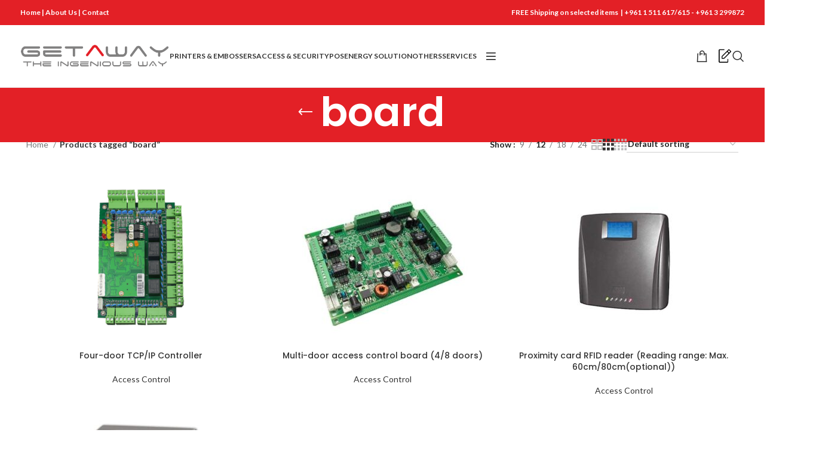

--- FILE ---
content_type: text/html; charset=UTF-8
request_url: https://get-way.com/product-tag/board/
body_size: 152518
content:
<!DOCTYPE html>
<html lang="en-US">
<head>
	<meta charset="UTF-8">
	<link rel="profile" href="https://gmpg.org/xfn/11">
	<link rel="pingback" href="https://get-way.com/xmlrpc.php">

	<title>board &#8211; Getaway, beirut lebanon | Evolis, plastic Card printer, POS, Access Control, Biometrics, Label &amp; Barcode printers, Time &amp; Attendance , Testimonial of the Evolis distributor in Lebanon</title>
<meta name='robots' content='max-image-preview:large' />
<link rel='dns-prefetch' href='//fonts.googleapis.com' />
<link rel="alternate" type="application/rss+xml" title="Getaway, beirut lebanon | Evolis, plastic Card printer, POS, Access Control, Biometrics, Label &amp; Barcode printers, Time &amp; Attendance , Testimonial of the Evolis distributor in Lebanon &raquo; Feed" href="https://get-way.com/feed/" />
<link rel="alternate" type="application/rss+xml" title="Getaway, beirut lebanon | Evolis, plastic Card printer, POS, Access Control, Biometrics, Label &amp; Barcode printers, Time &amp; Attendance , Testimonial of the Evolis distributor in Lebanon &raquo; Comments Feed" href="https://get-way.com/comments/feed/" />
<link rel="alternate" type="application/rss+xml" title="Getaway, beirut lebanon | Evolis, plastic Card printer, POS, Access Control, Biometrics, Label &amp; Barcode printers, Time &amp; Attendance , Testimonial of the Evolis distributor in Lebanon &raquo; board Tag Feed" href="https://get-way.com/product-tag/board/feed/" />
<link rel='stylesheet' id='wp-block-library-css' href='https://get-way.com/wp-includes/css/dist/block-library/style.css?ver=6.6.4' type='text/css' media='all' />
<style id='classic-theme-styles-inline-css' type='text/css'>
/**
 * These rules are needed for backwards compatibility.
 * They should match the button element rules in the base theme.json file.
 */
.wp-block-button__link {
	color: #ffffff;
	background-color: #32373c;
	border-radius: 9999px; /* 100% causes an oval, but any explicit but really high value retains the pill shape. */

	/* This needs a low specificity so it won't override the rules from the button element if defined in theme.json. */
	box-shadow: none;
	text-decoration: none;

	/* The extra 2px are added to size solids the same as the outline versions.*/
	padding: calc(0.667em + 2px) calc(1.333em + 2px);

	font-size: 1.125em;
}

.wp-block-file__button {
	background: #32373c;
	color: #ffffff;
	text-decoration: none;
}

</style>
<style id='global-styles-inline-css' type='text/css'>
:root{--wp--preset--aspect-ratio--square: 1;--wp--preset--aspect-ratio--4-3: 4/3;--wp--preset--aspect-ratio--3-4: 3/4;--wp--preset--aspect-ratio--3-2: 3/2;--wp--preset--aspect-ratio--2-3: 2/3;--wp--preset--aspect-ratio--16-9: 16/9;--wp--preset--aspect-ratio--9-16: 9/16;--wp--preset--color--black: #000000;--wp--preset--color--cyan-bluish-gray: #abb8c3;--wp--preset--color--white: #ffffff;--wp--preset--color--pale-pink: #f78da7;--wp--preset--color--vivid-red: #cf2e2e;--wp--preset--color--luminous-vivid-orange: #ff6900;--wp--preset--color--luminous-vivid-amber: #fcb900;--wp--preset--color--light-green-cyan: #7bdcb5;--wp--preset--color--vivid-green-cyan: #00d084;--wp--preset--color--pale-cyan-blue: #8ed1fc;--wp--preset--color--vivid-cyan-blue: #0693e3;--wp--preset--color--vivid-purple: #9b51e0;--wp--preset--gradient--vivid-cyan-blue-to-vivid-purple: linear-gradient(135deg,rgba(6,147,227,1) 0%,rgb(155,81,224) 100%);--wp--preset--gradient--light-green-cyan-to-vivid-green-cyan: linear-gradient(135deg,rgb(122,220,180) 0%,rgb(0,208,130) 100%);--wp--preset--gradient--luminous-vivid-amber-to-luminous-vivid-orange: linear-gradient(135deg,rgba(252,185,0,1) 0%,rgba(255,105,0,1) 100%);--wp--preset--gradient--luminous-vivid-orange-to-vivid-red: linear-gradient(135deg,rgba(255,105,0,1) 0%,rgb(207,46,46) 100%);--wp--preset--gradient--very-light-gray-to-cyan-bluish-gray: linear-gradient(135deg,rgb(238,238,238) 0%,rgb(169,184,195) 100%);--wp--preset--gradient--cool-to-warm-spectrum: linear-gradient(135deg,rgb(74,234,220) 0%,rgb(151,120,209) 20%,rgb(207,42,186) 40%,rgb(238,44,130) 60%,rgb(251,105,98) 80%,rgb(254,248,76) 100%);--wp--preset--gradient--blush-light-purple: linear-gradient(135deg,rgb(255,206,236) 0%,rgb(152,150,240) 100%);--wp--preset--gradient--blush-bordeaux: linear-gradient(135deg,rgb(254,205,165) 0%,rgb(254,45,45) 50%,rgb(107,0,62) 100%);--wp--preset--gradient--luminous-dusk: linear-gradient(135deg,rgb(255,203,112) 0%,rgb(199,81,192) 50%,rgb(65,88,208) 100%);--wp--preset--gradient--pale-ocean: linear-gradient(135deg,rgb(255,245,203) 0%,rgb(182,227,212) 50%,rgb(51,167,181) 100%);--wp--preset--gradient--electric-grass: linear-gradient(135deg,rgb(202,248,128) 0%,rgb(113,206,126) 100%);--wp--preset--gradient--midnight: linear-gradient(135deg,rgb(2,3,129) 0%,rgb(40,116,252) 100%);--wp--preset--font-size--small: 13px;--wp--preset--font-size--medium: 20px;--wp--preset--font-size--large: 36px;--wp--preset--font-size--x-large: 42px;--wp--preset--font-family--inter: "Inter", sans-serif;--wp--preset--font-family--cardo: Cardo;--wp--preset--spacing--20: 0.44rem;--wp--preset--spacing--30: 0.67rem;--wp--preset--spacing--40: 1rem;--wp--preset--spacing--50: 1.5rem;--wp--preset--spacing--60: 2.25rem;--wp--preset--spacing--70: 3.38rem;--wp--preset--spacing--80: 5.06rem;--wp--preset--shadow--natural: 6px 6px 9px rgba(0, 0, 0, 0.2);--wp--preset--shadow--deep: 12px 12px 50px rgba(0, 0, 0, 0.4);--wp--preset--shadow--sharp: 6px 6px 0px rgba(0, 0, 0, 0.2);--wp--preset--shadow--outlined: 6px 6px 0px -3px rgba(255, 255, 255, 1), 6px 6px rgba(0, 0, 0, 1);--wp--preset--shadow--crisp: 6px 6px 0px rgba(0, 0, 0, 1);}:where(.is-layout-flex){gap: 0.5em;}:where(.is-layout-grid){gap: 0.5em;}body .is-layout-flex{display: flex;}.is-layout-flex{flex-wrap: wrap;align-items: center;}.is-layout-flex > :is(*, div){margin: 0;}body .is-layout-grid{display: grid;}.is-layout-grid > :is(*, div){margin: 0;}:where(.wp-block-columns.is-layout-flex){gap: 2em;}:where(.wp-block-columns.is-layout-grid){gap: 2em;}:where(.wp-block-post-template.is-layout-flex){gap: 1.25em;}:where(.wp-block-post-template.is-layout-grid){gap: 1.25em;}.has-black-color{color: var(--wp--preset--color--black) !important;}.has-cyan-bluish-gray-color{color: var(--wp--preset--color--cyan-bluish-gray) !important;}.has-white-color{color: var(--wp--preset--color--white) !important;}.has-pale-pink-color{color: var(--wp--preset--color--pale-pink) !important;}.has-vivid-red-color{color: var(--wp--preset--color--vivid-red) !important;}.has-luminous-vivid-orange-color{color: var(--wp--preset--color--luminous-vivid-orange) !important;}.has-luminous-vivid-amber-color{color: var(--wp--preset--color--luminous-vivid-amber) !important;}.has-light-green-cyan-color{color: var(--wp--preset--color--light-green-cyan) !important;}.has-vivid-green-cyan-color{color: var(--wp--preset--color--vivid-green-cyan) !important;}.has-pale-cyan-blue-color{color: var(--wp--preset--color--pale-cyan-blue) !important;}.has-vivid-cyan-blue-color{color: var(--wp--preset--color--vivid-cyan-blue) !important;}.has-vivid-purple-color{color: var(--wp--preset--color--vivid-purple) !important;}.has-black-background-color{background-color: var(--wp--preset--color--black) !important;}.has-cyan-bluish-gray-background-color{background-color: var(--wp--preset--color--cyan-bluish-gray) !important;}.has-white-background-color{background-color: var(--wp--preset--color--white) !important;}.has-pale-pink-background-color{background-color: var(--wp--preset--color--pale-pink) !important;}.has-vivid-red-background-color{background-color: var(--wp--preset--color--vivid-red) !important;}.has-luminous-vivid-orange-background-color{background-color: var(--wp--preset--color--luminous-vivid-orange) !important;}.has-luminous-vivid-amber-background-color{background-color: var(--wp--preset--color--luminous-vivid-amber) !important;}.has-light-green-cyan-background-color{background-color: var(--wp--preset--color--light-green-cyan) !important;}.has-vivid-green-cyan-background-color{background-color: var(--wp--preset--color--vivid-green-cyan) !important;}.has-pale-cyan-blue-background-color{background-color: var(--wp--preset--color--pale-cyan-blue) !important;}.has-vivid-cyan-blue-background-color{background-color: var(--wp--preset--color--vivid-cyan-blue) !important;}.has-vivid-purple-background-color{background-color: var(--wp--preset--color--vivid-purple) !important;}.has-black-border-color{border-color: var(--wp--preset--color--black) !important;}.has-cyan-bluish-gray-border-color{border-color: var(--wp--preset--color--cyan-bluish-gray) !important;}.has-white-border-color{border-color: var(--wp--preset--color--white) !important;}.has-pale-pink-border-color{border-color: var(--wp--preset--color--pale-pink) !important;}.has-vivid-red-border-color{border-color: var(--wp--preset--color--vivid-red) !important;}.has-luminous-vivid-orange-border-color{border-color: var(--wp--preset--color--luminous-vivid-orange) !important;}.has-luminous-vivid-amber-border-color{border-color: var(--wp--preset--color--luminous-vivid-amber) !important;}.has-light-green-cyan-border-color{border-color: var(--wp--preset--color--light-green-cyan) !important;}.has-vivid-green-cyan-border-color{border-color: var(--wp--preset--color--vivid-green-cyan) !important;}.has-pale-cyan-blue-border-color{border-color: var(--wp--preset--color--pale-cyan-blue) !important;}.has-vivid-cyan-blue-border-color{border-color: var(--wp--preset--color--vivid-cyan-blue) !important;}.has-vivid-purple-border-color{border-color: var(--wp--preset--color--vivid-purple) !important;}.has-vivid-cyan-blue-to-vivid-purple-gradient-background{background: var(--wp--preset--gradient--vivid-cyan-blue-to-vivid-purple) !important;}.has-light-green-cyan-to-vivid-green-cyan-gradient-background{background: var(--wp--preset--gradient--light-green-cyan-to-vivid-green-cyan) !important;}.has-luminous-vivid-amber-to-luminous-vivid-orange-gradient-background{background: var(--wp--preset--gradient--luminous-vivid-amber-to-luminous-vivid-orange) !important;}.has-luminous-vivid-orange-to-vivid-red-gradient-background{background: var(--wp--preset--gradient--luminous-vivid-orange-to-vivid-red) !important;}.has-very-light-gray-to-cyan-bluish-gray-gradient-background{background: var(--wp--preset--gradient--very-light-gray-to-cyan-bluish-gray) !important;}.has-cool-to-warm-spectrum-gradient-background{background: var(--wp--preset--gradient--cool-to-warm-spectrum) !important;}.has-blush-light-purple-gradient-background{background: var(--wp--preset--gradient--blush-light-purple) !important;}.has-blush-bordeaux-gradient-background{background: var(--wp--preset--gradient--blush-bordeaux) !important;}.has-luminous-dusk-gradient-background{background: var(--wp--preset--gradient--luminous-dusk) !important;}.has-pale-ocean-gradient-background{background: var(--wp--preset--gradient--pale-ocean) !important;}.has-electric-grass-gradient-background{background: var(--wp--preset--gradient--electric-grass) !important;}.has-midnight-gradient-background{background: var(--wp--preset--gradient--midnight) !important;}.has-small-font-size{font-size: var(--wp--preset--font-size--small) !important;}.has-medium-font-size{font-size: var(--wp--preset--font-size--medium) !important;}.has-large-font-size{font-size: var(--wp--preset--font-size--large) !important;}.has-x-large-font-size{font-size: var(--wp--preset--font-size--x-large) !important;}
:where(.wp-block-post-template.is-layout-flex){gap: 1.25em;}:where(.wp-block-post-template.is-layout-grid){gap: 1.25em;}
:where(.wp-block-columns.is-layout-flex){gap: 2em;}:where(.wp-block-columns.is-layout-grid){gap: 2em;}
:root :where(.wp-block-pullquote){font-size: 1.5em;line-height: 1.6;}
</style>
<style id='woocommerce-inline-inline-css' type='text/css'>
.woocommerce form .form-row .required { visibility: visible; }
</style>
<link rel='stylesheet' id='yith_ywraq_frontend-css' href='https://get-way.com/wp-content/plugins/yith-woocommerce-request-a-quote/assets/css/frontend.css?ver=2.36.0' type='text/css' media='all' />
<style id='yith_ywraq_frontend-inline-css' type='text/css'>
.woocommerce .add-request-quote-button.button, .woocommerce .add-request-quote-button-addons.button, .yith-wceop-ywraq-button-wrapper .add-request-quote-button.button, .yith-wceop-ywraq-button-wrapper .add-request-quote-button-addons.button{
    background-color: rgb(227,32,38)!important;
    color: #ffffff!important;
}
.woocommerce .add-request-quote-button.button:hover,  .woocommerce .add-request-quote-button-addons.button:hover,.yith-wceop-ywraq-button-wrapper .add-request-quote-button.button:hover,  .yith-wceop-ywraq-button-wrapper .add-request-quote-button-addons.button:hover{
    background-color: rgb(227,32,38)!important;
    color: #ffffff!important;
}


</style>
<link rel='stylesheet' id='js_composer_front-css' href='https://get-way.com/wp-content/plugins/js_composer/assets/css/js_composer.min.css?ver=7.8' type='text/css' media='all' />
<link rel='stylesheet' id='bootstrap-css' href='https://get-way.com/wp-content/themes/woodmart/css/bootstrap-light.min.css?ver=7.5.2' type='text/css' media='all' />
<link rel='stylesheet' id='woodmart-style-css' href='https://get-way.com/wp-content/themes/woodmart/css/parts/base.min.css?ver=7.5.2' type='text/css' media='all' />
<link rel='stylesheet' id='wd-wp-gutenberg-css' href='https://get-way.com/wp-content/themes/woodmart/css/parts/wp-gutenberg.min.css?ver=7.5.2' type='text/css' media='all' />
<link rel='stylesheet' id='wd-wpcf7-css' href='https://get-way.com/wp-content/themes/woodmart/css/parts/int-wpcf7.min.css?ver=7.5.2' type='text/css' media='all' />
<link rel='stylesheet' id='wd-woo-yith-req-quote-css' href='https://get-way.com/wp-content/themes/woodmart/css/parts/int-woo-yith-request-quote.min.css?ver=7.5.2' type='text/css' media='all' />
<link rel='stylesheet' id='wd-woo-mod-grid-css' href='https://get-way.com/wp-content/themes/woodmart/css/parts/woo-mod-grid.min.css?ver=7.5.2' type='text/css' media='all' />
<link rel='stylesheet' id='wd-woo-mod-quantity-css' href='https://get-way.com/wp-content/themes/woodmart/css/parts/woo-mod-quantity.min.css?ver=7.5.2' type='text/css' media='all' />
<link rel='stylesheet' id='wd-woo-mod-shop-table-css' href='https://get-way.com/wp-content/themes/woodmart/css/parts/woo-mod-shop-table.min.css?ver=7.5.2' type='text/css' media='all' />
<link rel='stylesheet' id='wd-select2-css' href='https://get-way.com/wp-content/themes/woodmart/css/parts/woo-lib-select2.min.css?ver=7.5.2' type='text/css' media='all' />
<link rel='stylesheet' id='wd-wpbakery-base-css' href='https://get-way.com/wp-content/themes/woodmart/css/parts/int-wpb-base.min.css?ver=7.5.2' type='text/css' media='all' />
<link rel='stylesheet' id='wd-wpbakery-base-deprecated-css' href='https://get-way.com/wp-content/themes/woodmart/css/parts/int-wpb-base-deprecated.min.css?ver=7.5.2' type='text/css' media='all' />
<link rel='stylesheet' id='wd-woocommerce-base-css' href='https://get-way.com/wp-content/themes/woodmart/css/parts/woocommerce-base.min.css?ver=7.5.2' type='text/css' media='all' />
<link rel='stylesheet' id='wd-mod-star-rating-css' href='https://get-way.com/wp-content/themes/woodmart/css/parts/mod-star-rating.min.css?ver=7.5.2' type='text/css' media='all' />
<link rel='stylesheet' id='wd-woo-el-track-order-css' href='https://get-way.com/wp-content/themes/woodmart/css/parts/woo-el-track-order.min.css?ver=7.5.2' type='text/css' media='all' />
<link rel='stylesheet' id='wd-woocommerce-block-notices-css' href='https://get-way.com/wp-content/themes/woodmart/css/parts/woo-mod-block-notices.min.css?ver=7.5.2' type='text/css' media='all' />
<link rel='stylesheet' id='wd-woo-gutenberg-css' href='https://get-way.com/wp-content/themes/woodmart/css/parts/woo-gutenberg.min.css?ver=7.5.2' type='text/css' media='all' />
<link rel='stylesheet' id='wd-widget-active-filters-css' href='https://get-way.com/wp-content/themes/woodmart/css/parts/woo-widget-active-filters.min.css?ver=7.5.2' type='text/css' media='all' />
<link rel='stylesheet' id='wd-widget-collapse-css' href='https://get-way.com/wp-content/themes/woodmart/css/parts/opt-widget-collapse.min.css?ver=7.5.2' type='text/css' media='all' />
<link rel='stylesheet' id='wd-woo-shop-predefined-css' href='https://get-way.com/wp-content/themes/woodmart/css/parts/woo-shop-predefined.min.css?ver=7.5.2' type='text/css' media='all' />
<link rel='stylesheet' id='wd-shop-title-categories-css' href='https://get-way.com/wp-content/themes/woodmart/css/parts/woo-categories-loop-nav.min.css?ver=7.5.2' type='text/css' media='all' />
<link rel='stylesheet' id='wd-woo-categories-loop-nav-mobile-accordion-css' href='https://get-way.com/wp-content/themes/woodmart/css/parts/woo-categories-loop-nav-mobile-accordion.min.css?ver=7.5.2' type='text/css' media='all' />
<link rel='stylesheet' id='wd-woo-shop-el-products-per-page-css' href='https://get-way.com/wp-content/themes/woodmart/css/parts/woo-shop-el-products-per-page.min.css?ver=7.5.2' type='text/css' media='all' />
<link rel='stylesheet' id='wd-woo-shop-page-title-css' href='https://get-way.com/wp-content/themes/woodmart/css/parts/woo-shop-page-title.min.css?ver=7.5.2' type='text/css' media='all' />
<link rel='stylesheet' id='wd-woo-mod-shop-loop-head-css' href='https://get-way.com/wp-content/themes/woodmart/css/parts/woo-mod-shop-loop-head.min.css?ver=7.5.2' type='text/css' media='all' />
<link rel='stylesheet' id='wd-woo-shop-el-order-by-css' href='https://get-way.com/wp-content/themes/woodmart/css/parts/woo-shop-el-order-by.min.css?ver=7.5.2' type='text/css' media='all' />
<link rel='stylesheet' id='wd-woo-shop-el-products-view-css' href='https://get-way.com/wp-content/themes/woodmart/css/parts/woo-shop-el-products-view.min.css?ver=7.5.2' type='text/css' media='all' />
<link rel='stylesheet' id='child-style-css' href='https://get-way.com/wp-content/themes/woodmart-child/style.css?ver=7.5.2' type='text/css' media='all' />
<link rel='stylesheet' id='wd-header-base-css' href='https://get-way.com/wp-content/themes/woodmart/css/parts/header-base.min.css?ver=7.5.2' type='text/css' media='all' />
<link rel='stylesheet' id='wd-mod-tools-css' href='https://get-way.com/wp-content/themes/woodmart/css/parts/mod-tools.min.css?ver=7.5.2' type='text/css' media='all' />
<link rel='stylesheet' id='wd-header-elements-base-css' href='https://get-way.com/wp-content/themes/woodmart/css/parts/header-el-base.min.css?ver=7.5.2' type='text/css' media='all' />
<link rel='stylesheet' id='wd-social-icons-css' href='https://get-way.com/wp-content/themes/woodmart/css/parts/el-social-icons.min.css?ver=7.5.2' type='text/css' media='all' />
<link rel='stylesheet' id='wd-header-categories-nav-css' href='https://get-way.com/wp-content/themes/woodmart/css/parts/header-el-category-nav.min.css?ver=7.5.2' type='text/css' media='all' />
<link rel='stylesheet' id='wd-mod-nav-vertical-css' href='https://get-way.com/wp-content/themes/woodmart/css/parts/mod-nav-vertical.min.css?ver=7.5.2' type='text/css' media='all' />
<link rel='stylesheet' id='wd-mod-nav-vertical-design-default-css' href='https://get-way.com/wp-content/themes/woodmart/css/parts/mod-nav-vertical-design-default.min.css?ver=7.5.2' type='text/css' media='all' />
<link rel='stylesheet' id='wd-header-cart-side-css' href='https://get-way.com/wp-content/themes/woodmart/css/parts/header-el-cart-side.min.css?ver=7.5.2' type='text/css' media='all' />
<link rel='stylesheet' id='wd-header-cart-css' href='https://get-way.com/wp-content/themes/woodmart/css/parts/header-el-cart.min.css?ver=7.5.2' type='text/css' media='all' />
<link rel='stylesheet' id='wd-widget-shopping-cart-css' href='https://get-way.com/wp-content/themes/woodmart/css/parts/woo-widget-shopping-cart.min.css?ver=7.5.2' type='text/css' media='all' />
<link rel='stylesheet' id='wd-widget-product-list-css' href='https://get-way.com/wp-content/themes/woodmart/css/parts/woo-widget-product-list.min.css?ver=7.5.2' type='text/css' media='all' />
<link rel='stylesheet' id='wd-header-search-css' href='https://get-way.com/wp-content/themes/woodmart/css/parts/header-el-search.min.css?ver=7.5.2' type='text/css' media='all' />
<link rel='stylesheet' id='wd-header-mobile-nav-dropdown-css' href='https://get-way.com/wp-content/themes/woodmart/css/parts/header-el-mobile-nav-dropdown.min.css?ver=7.5.2' type='text/css' media='all' />
<link rel='stylesheet' id='wd-page-title-css' href='https://get-way.com/wp-content/themes/woodmart/css/parts/page-title.min.css?ver=7.5.2' type='text/css' media='all' />
<link rel='stylesheet' id='wd-shop-filter-area-css' href='https://get-way.com/wp-content/themes/woodmart/css/parts/woo-shop-el-filters-area.min.css?ver=7.5.2' type='text/css' media='all' />
<link rel='stylesheet' id='wd-product-loop-css' href='https://get-way.com/wp-content/themes/woodmart/css/parts/woo-product-loop.min.css?ver=7.5.2' type='text/css' media='all' />
<link rel='stylesheet' id='wd-product-loop-base-css' href='https://get-way.com/wp-content/themes/woodmart/css/parts/woo-product-loop-base.min.css?ver=7.5.2' type='text/css' media='all' />
<link rel='stylesheet' id='wd-woo-mod-add-btn-replace-css' href='https://get-way.com/wp-content/themes/woodmart/css/parts/woo-mod-add-btn-replace.min.css?ver=7.5.2' type='text/css' media='all' />
<link rel='stylesheet' id='wd-mod-more-description-css' href='https://get-way.com/wp-content/themes/woodmart/css/parts/mod-more-description.min.css?ver=7.5.2' type='text/css' media='all' />
<link rel='stylesheet' id='wd-categories-loop-default-css' href='https://get-way.com/wp-content/themes/woodmart/css/parts/woo-categories-loop-default-old.min.css?ver=7.5.2' type='text/css' media='all' />
<link rel='stylesheet' id='wd-categories-loop-css' href='https://get-way.com/wp-content/themes/woodmart/css/parts/woo-categories-loop-old.min.css?ver=7.5.2' type='text/css' media='all' />
<link rel='stylesheet' id='wd-sticky-loader-css' href='https://get-way.com/wp-content/themes/woodmart/css/parts/mod-sticky-loader.min.css?ver=7.5.2' type='text/css' media='all' />
<link rel='stylesheet' id='wd-mfp-popup-css' href='https://get-way.com/wp-content/themes/woodmart/css/parts/lib-magnific-popup.min.css?ver=7.5.2' type='text/css' media='all' />
<link rel='stylesheet' id='wd-footer-base-css' href='https://get-way.com/wp-content/themes/woodmart/css/parts/footer-base.min.css?ver=7.5.2' type='text/css' media='all' />
<link rel='stylesheet' id='wd-list-css' href='https://get-way.com/wp-content/themes/woodmart/css/parts/el-list.min.css?ver=7.5.2' type='text/css' media='all' />
<link rel='stylesheet' id='wd-scroll-top-css' href='https://get-way.com/wp-content/themes/woodmart/css/parts/opt-scrolltotop.min.css?ver=7.5.2' type='text/css' media='all' />
<link rel='stylesheet' id='wd-wd-search-results-css' href='https://get-way.com/wp-content/themes/woodmart/css/parts/wd-search-results.min.css?ver=7.5.2' type='text/css' media='all' />
<link rel='stylesheet' id='wd-wd-search-form-css' href='https://get-way.com/wp-content/themes/woodmart/css/parts/wd-search-form.min.css?ver=7.5.2' type='text/css' media='all' />
<link rel='stylesheet' id='wd-header-search-fullscreen-css' href='https://get-way.com/wp-content/themes/woodmart/css/parts/header-el-search-fullscreen-general.min.css?ver=7.5.2' type='text/css' media='all' />
<link rel='stylesheet' id='wd-header-search-fullscreen-1-css' href='https://get-way.com/wp-content/themes/woodmart/css/parts/header-el-search-fullscreen-1.min.css?ver=7.5.2' type='text/css' media='all' />
<link rel='stylesheet' id='xts-style-default_header-css' href='https://get-way.com/wp-content/uploads/2024/09/xts-default_header-1727353995.css?ver=7.5.2' type='text/css' media='all' />
<link rel='stylesheet' id='xts-style-theme_settings_default-css' href='https://get-way.com/wp-content/uploads/2024/09/xts-theme_settings_default-1726644472.css?ver=7.5.2' type='text/css' media='all' />
<link rel='stylesheet' id='xts-google-fonts-css' href='https://fonts.googleapis.com/css?family=Lato%3A400%2C700%7CPoppins%3A400%2C600%2C500&#038;ver=7.5.2' type='text/css' media='all' />
<script type="text/javascript" src="https://get-way.com/wp-includes/js/jquery/jquery.js?ver=3.7.1" id="jquery-core-js"></script>
<script type="text/javascript" src="https://get-way.com/wp-includes/js/jquery/jquery-migrate.js?ver=3.4.1" id="jquery-migrate-js"></script>
<script type="text/javascript" src="https://get-way.com/wp-content/plugins/woocommerce/assets/js/jquery-blockui/jquery.blockUI.js?ver=2.7.0-wc.9.1.4" id="jquery-blockui-js" data-wp-strategy="defer"></script>
<script type="text/javascript" id="wc-add-to-cart-js-extra">
/* <![CDATA[ */
var wc_add_to_cart_params = {"ajax_url":"\/wp-admin\/admin-ajax.php","wc_ajax_url":"\/?wc-ajax=%%endpoint%%","i18n_view_cart":"View cart","cart_url":"https:\/\/get-way.com\/cart\/","is_cart":"","cart_redirect_after_add":"no"};
/* ]]> */
</script>
<script type="text/javascript" src="https://get-way.com/wp-content/plugins/woocommerce/assets/js/frontend/add-to-cart.js?ver=9.1.4" id="wc-add-to-cart-js" data-wp-strategy="defer"></script>
<script type="text/javascript" src="https://get-way.com/wp-content/plugins/woocommerce/assets/js/js-cookie/js.cookie.js?ver=2.1.4-wc.9.1.4" id="js-cookie-js" defer="defer" data-wp-strategy="defer"></script>
<script type="text/javascript" id="woocommerce-js-extra">
/* <![CDATA[ */
var woocommerce_params = {"ajax_url":"\/wp-admin\/admin-ajax.php","wc_ajax_url":"\/?wc-ajax=%%endpoint%%"};
/* ]]> */
</script>
<script type="text/javascript" src="https://get-way.com/wp-content/plugins/woocommerce/assets/js/frontend/woocommerce.js?ver=9.1.4" id="woocommerce-js" defer="defer" data-wp-strategy="defer"></script>
<script type="text/javascript" id="wccb_ajax_script-js-extra">
/* <![CDATA[ */
var wccbAjaxService = {"ajax_url":"https:\/\/get-way.com\/wp-admin\/admin-ajax.php","site_url":"https:\/\/get-way.com","maskcvc":"no"};
/* ]]> */
</script>
<script type="text/javascript" src="https://get-way.com/wp-content/plugins/wc-cybersource-secure-acceptance/assets/js/wc-cybersource-script.min.js?ver=6.6.4" id="wccb_ajax_script-js"></script>
<script type="text/javascript" src="https://get-way.com/wp-content/plugins/js_composer/assets/js/vendors/woocommerce-add-to-cart.js?ver=7.8" id="vc_woocommerce-add-to-cart-js-js"></script>
<script type="text/javascript" src="https://get-way.com/wp-content/plugins/wc-cybersource-secure-acceptance/assets/js/wc-cybersource-device-fingerprint.min.js?ver=6.6.4" id="cybersource-profiler-js"></script>
<script type="text/javascript" src="https://get-way.com/wp-content/themes/woodmart/js/libs/device.js?ver=7.5.2" id="wd-device-library-js"></script>
<script type="text/javascript" src="https://get-way.com/wp-content/themes/woodmart/js/scripts/global/scrollBar.js?ver=7.5.2" id="wd-scrollbar-js"></script>
<script></script><link rel="https://api.w.org/" href="https://get-way.com/wp-json/" /><link rel="alternate" title="JSON" type="application/json" href="https://get-way.com/wp-json/wp/v2/product_tag/332" /><link rel="EditURI" type="application/rsd+xml" title="RSD" href="https://get-way.com/xmlrpc.php?rsd" />
<meta name="generator" content="WordPress 6.6.4" />
<meta name="generator" content="WooCommerce 9.1.4" />
					<meta name="viewport" content="width=device-width, initial-scale=1.0, maximum-scale=1.0, user-scalable=no">
										<noscript><style>.woocommerce-product-gallery{ opacity: 1 !important; }</style></noscript>
	<meta name="generator" content="Powered by WPBakery Page Builder - drag and drop page builder for WordPress."/>
<style id='wp-fonts-local' type='text/css'>
@font-face{font-family:Inter;font-style:normal;font-weight:300 900;font-display:fallback;src:url('https://get-way.com/wp-content/plugins/woocommerce/assets/fonts/Inter-VariableFont_slnt,wght.woff2') format('woff2');font-stretch:normal;}
@font-face{font-family:Cardo;font-style:normal;font-weight:400;font-display:fallback;src:url('https://get-way.com/wp-content/plugins/woocommerce/assets/fonts/cardo_normal_400.woff2') format('woff2');}
</style>
<link rel="icon" href="https://get-way.com/wp-content/uploads/2024/04/cropped-A-1-32x32.jpg" sizes="32x32" />
<link rel="icon" href="https://get-way.com/wp-content/uploads/2024/04/cropped-A-1-192x192.jpg" sizes="192x192" />
<link rel="apple-touch-icon" href="https://get-way.com/wp-content/uploads/2024/04/cropped-A-1-180x180.jpg" />
<meta name="msapplication-TileImage" content="https://get-way.com/wp-content/uploads/2024/04/cropped-A-1-270x270.jpg" />
		<style type="text/css" id="wp-custom-css">
			a.add-request-quote-button.button {
    font-size: 13px !important;
}

.whb-general-header :is(.whb-mobile-left,.whb-mobile-right) {
    flex: none;
}		</style>
		<style>
		
		</style><noscript><style> .wpb_animate_when_almost_visible { opacity: 1; }</style></noscript></head>

<body class="archive tax-product_tag term-board term-332 theme-woodmart woocommerce woocommerce-page woocommerce-no-js wrapper-full-width  categories-accordion-on woodmart-archive-shop woodmart-ajax-shop-on offcanvas-sidebar-mobile offcanvas-sidebar-tablet wpb-js-composer js-comp-ver-7.8 vc_responsive">
			<script type="text/javascript" id="wd-flicker-fix">// Flicker fix.</script>	
	
	<div class="website-wrapper">
									<header class="whb-header whb-default_header whb-sticky-shadow whb-scroll-stick whb-sticky-real">
					<div class="whb-main-header">
	
<div class="whb-row whb-top-bar whb-not-sticky-row whb-with-bg whb-without-border whb-color-dark whb-hidden-mobile whb-flex-flex-middle">
	<div class="container">
		<div class="whb-flex-row whb-top-bar-inner">
			<div class="whb-column whb-col-left whb-visible-lg">
	
<div class="wd-header-text set-cont-mb-s reset-last-child "><span style="color: #ffffff;"><strong><a style="color: #ffffff;" href="/home/">Home</a> | <a style="color: #ffffff;" href="/about-us/">About Us </a> | <a style="color: #ffffff;" href="/contact/">Contact</a></strong></span></div>
</div>
<div class="whb-column whb-col-center whb-visible-lg whb-empty-column">
	</div>
<div class="whb-column whb-col-right whb-visible-lg">
	
<div class="wd-header-text set-cont-mb-s reset-last-child "><span style="color: #ffffff;"><strong>FREE Shipping on selected items  | +961 1 511 617/615 - +961 3 299872</strong></span></div>
</div>
<div class="whb-column whb-col-mobile whb-hidden-lg">
	
			<div class=" wd-social-icons  icons-design-default icons-size-small color-scheme-light social-share social-form-circle text-center">

				
									<a rel="noopener noreferrer nofollow" href="https://www.facebook.com/sharer/sharer.php?u=https://get-way.com/product/four-door-tcpip-controller/" target="_blank" class=" wd-social-icon social-facebook" aria-label="Facebook social link">
						<span class="wd-icon"></span>
											</a>
				
									<a rel="noopener noreferrer nofollow" href="https://x.com/share?url=https://get-way.com/product/four-door-tcpip-controller/" target="_blank" class=" wd-social-icon social-twitter" aria-label="X social link">
						<span class="wd-icon"></span>
											</a>
				
				
				
				
									<a rel="noopener noreferrer nofollow" href="https://pinterest.com/pin/create/button/?url=https://get-way.com/product/four-door-tcpip-controller/&media=https://get-way.com/wp-content/uploads/2019/11/C4.png&description=Four-door+TCP%2FIP+Controller" target="_blank" class=" wd-social-icon social-pinterest" aria-label="Pinterest social link">
						<span class="wd-icon"></span>
											</a>
				
				
									<a rel="noopener noreferrer nofollow" href="https://www.linkedin.com/shareArticle?mini=true&url=https://get-way.com/product/four-door-tcpip-controller/" target="_blank" class=" wd-social-icon social-linkedin" aria-label="Linkedin social link">
						<span class="wd-icon"></span>
											</a>
				
				
				
				
				
				
				
				
				
				
								
								
				
				
									<a rel="noopener noreferrer nofollow" href="https://telegram.me/share/url?url=https://get-way.com/product/four-door-tcpip-controller/" target="_blank" class=" wd-social-icon social-tg" aria-label="Telegram social link">
						<span class="wd-icon"></span>
											</a>
								
				
			</div>

		</div>
		</div>
	</div>
</div>

<div class="whb-row whb-general-header whb-sticky-row whb-without-bg whb-border-fullwidth whb-color-dark whb-flex-flex-middle">
	<div class="container">
		<div class="whb-flex-row whb-general-header-inner">
			<div class="whb-column whb-col-left whb-visible-lg">
	<div class="site-logo">
	<a href="https://get-way.com/" class="wd-logo wd-main-logo" rel="home" aria-label="Site logo">
		<img src="https://get-way.com/wp-content/uploads/2024/08/logo-getaway3-1.png" alt="Getaway, beirut lebanon | Evolis, plastic Card printer, POS, Access Control, Biometrics, Label &amp; Barcode printers, Time &amp; Attendance , Testimonial of the Evolis distributor in Lebanon" style="max-width: 250px;" />	</a>
	</div>
<div class="wd-header-nav wd-header-main-nav text-left wd-design-1" role="navigation" aria-label="Main navigation">
	<ul id="menu-site-menu" class="menu wd-nav wd-nav-main wd-style-default wd-gap-s"><li id="menu-item-6948" class="menu-item menu-item-type-custom menu-item-object-custom menu-item-6948 item-level-0 menu-mega-dropdown wd-event-hover menu-item-has-children" style="--wd-dropdown-width: 800px;--wd-dropdown-padding: 0px;"><a href="#" class="woodmart-nav-link"><span class="nav-link-text">Printers &#038; Embossers</span></a>
<div class="wd-dropdown-menu wd-dropdown wd-design-sized color-scheme-dark">

<div class="container">
<style data-type="vc_shortcodes-custom-css">.vc_custom_1723883367781{margin-bottom: 0px !important;border-top-width: 2px !important;border-right-width: 2px !important;border-bottom-width: 2px !important;border-left-width: 2px !important;padding-top: 10px !important;padding-bottom: 0px !important;background-color: #f1f1f1 !important;border-left-style: solid !important;border-right-style: solid !important;border-top-style: solid !important;border-bottom-style: solid !important;border-color: #ff0000 !important;}.vc_custom_1723882140073{margin-top: 10px !important;margin-left: 10px !important;border-top-width: 0px !important;padding-top: 0px !important;padding-bottom: 0px !important;border-radius: 3px !important;border-color: #dd3333 !important;}.vc_custom_1723901289925{margin-top: 10px !important;margin-bottom: 20px !important;padding-top: 0px !important;padding-bottom: 0px !important;}.vc_custom_1723881762076{margin-top: 10px !important;margin-right: 10px !important;margin-bottom: 20px !important;padding-top: 0px !important;padding-bottom: 0px !important;}.vc_custom_1723901913065{background-color: #ffffff !important;}.vc_custom_1723881368038{margin-top: 0px !important;padding-top: 0px !important;}.vc_custom_1723901879817{padding-top: 20px !important;}.vc_custom_1723883754603{margin-bottom: 0px !important;}.vc_custom_1723882517744{margin-top: 15px !important;padding-top: 20px !important;background-color: #ffffff !important;}.vc_custom_1723883828763{margin-bottom: 0px !important;}.vc_custom_1723881368038{margin-top: 0px !important;padding-top: 0px !important;}.vc_custom_1723882597207{padding-top: 20px !important;background-color: #ffffff !important;}.vc_custom_1723883729193{margin-bottom: 0px !important;}.vc_custom_1723882609823{margin-top: 15px !important;margin-bottom: 10px !important;padding-top: 20px !important;background-color: #ffffff !important;}.vc_custom_1723883886172{margin-bottom: 0px !important;}.vc_custom_1723881368038{margin-top: 0px !important;padding-top: 0px !important;}.vc_custom_1723882617329{padding-top: 20px !important;background-color: #ffffff !important;}.vc_custom_1724051638626{margin-bottom: 0px !important;}.vc_custom_1723882642076{margin-top: 15px !important;margin-bottom: 10px !important;padding-top: 20px !important;background-color: #ffffff !important;}.vc_custom_1723883926805{margin-bottom: 0px !important;}@media (max-width: 767px) {html .wd-rs-66c05f48b7592{margin-bottom:20px !important;}}</style><p><div class="vc_row wpb_row vc_row-fluid vc_custom_1723883367781 vc_row-has-fill vc_column-gap-20 vc_row-o-equal-height vc_row-flex wd-rs-66c05f48b7592"><div class="wpb_column vc_column_container vc_col-sm-4 vc_col-has-fill wd-rs-66c05a788c345"><div class="vc_column-inner vc_custom_1723882140073"><div class="wpb_wrapper"><div class="vc_row wpb_row vc_inner vc_row-fluid vc_custom_1723901913065 vc_row-has-fill vc_row-o-equal-height vc_row-flex tablet-bg-img-hidden wd-rs-66c0a7d0c8efd"><div class="wpb_column plastic_card_col vc_column_container vc_col-sm-12 wd-rs-66c0a7a9c964c"><div class="vc_column-inner vc_custom_1723901879817"><div class="wpb_wrapper">
	<div  class="wpb_single_image wpb_content_element vc_align_center vc_custom_1723883754603">
		
		<figure class="wpb_wrapper vc_figure">
			<a href="/product-category/plastic-card-printers/" target="_self" class="vc_single_image-wrapper   vc_box_border_grey"><img width="100" height="90" src="https://get-way.com/wp-content/uploads/2016/11/card_printers.png" class="vc_single_image-img attachment-thumbnail" alt="" title="card_printers" decoding="async" /></a>
		</figure>
	</div>
<h4 style="font-size: 16px;text-align: center;font-family:PT Sans;font-weight:400;font-style:normal" class="vc_custom_heading vc_do_custom_heading" ><a href="/product-category/plastic-card-printers/">Plastic Card Printers</a></h4></div></div></div></div><div class="vc_row wpb_row vc_inner vc_row-fluid vc_custom_1723881368038 vc_row-o-equal-height vc_row-flex wd-rs-66c0578fb945b"><div class="wpb_column vc_column_container vc_col-sm-12 vc_col-has-fill wd-rs-66c05c083454c"><div class="vc_column-inner vc_custom_1723882517744"><div class="wpb_wrapper">
	<div  class="wpb_single_image wpb_content_element vc_align_center vc_custom_1723883828763">
		
		<figure class="wpb_wrapper vc_figure">
			<a href="/product-category/accessories/" target="_self" class="vc_single_image-wrapper   vc_box_border_grey"><img width="100" height="90" src="https://get-way.com/wp-content/uploads/2016/11/accessories_0.png" class="vc_single_image-img attachment-thumbnail" alt="" title="accessories_0" decoding="async" /></a>
		</figure>
	</div>
<h4 style="font-size: 16px;text-align: center;font-family:PT Sans;font-weight:400;font-style:normal" class="vc_custom_heading vc_do_custom_heading" ><a href="/product-category/accessories/">Accessories</a></h4></div></div></div></div></div></div></div><div class="wpb_column vc_column_container vc_col-sm-4 wd-rs-66c0a0e515720"><div class="vc_column-inner vc_custom_1723901289925"><div class="wpb_wrapper"><div class="vc_row wpb_row vc_inner vc_row-fluid"><div class="wpb_column vc_column_container vc_col-sm-12 vc_col-has-fill wd-rs-66c05c5e8b029"><div class="vc_column-inner vc_custom_1723882597207"><div class="wpb_wrapper">
	<div  class="wpb_single_image wpb_content_element vc_align_center vc_custom_1723883729193">
		
		<figure class="wpb_wrapper vc_figure">
			<a href="/consumables-for-card-printer/" target="_self" class="vc_single_image-wrapper   vc_box_border_grey"><img width="100" height="90" src="https://get-way.com/wp-content/uploads/2016/11/consumables.png" class="vc_single_image-img attachment-thumbnail" alt="" title="consumables" decoding="async" /></a>
		</figure>
	</div>
<h4 style="font-size: 16px;text-align: center;font-family:PT Sans;font-weight:400;font-style:normal" class="vc_custom_heading vc_do_custom_heading" ><a href="/consumables-for-card-printer/">Consumables</a></h4></div></div></div></div><div class="vc_row wpb_row vc_inner vc_row-fluid vc_custom_1723881368038 vc_row-o-equal-height vc_row-flex wd-rs-66c0578fb945b"><div class="wpb_column vc_column_container vc_col-sm-12 vc_col-has-fill wd-rs-66c05c6b82550"><div class="vc_column-inner vc_custom_1723882609823"><div class="wpb_wrapper">
	<div  class="wpb_single_image wpb_content_element vc_align_center vc_custom_1723883886172">
		
		<figure class="wpb_wrapper vc_figure">
			<a href="/product-category/software/" target="_self" class="vc_single_image-wrapper   vc_box_border_grey"><img width="100" height="90" src="https://get-way.com/wp-content/uploads/2016/11/softwares.png" class="vc_single_image-img attachment-thumbnail" alt="" title="softwares" decoding="async" /></a>
		</figure>
	</div>
<h4 style="font-size: 16px;text-align: center;font-family:PT Sans;font-weight:400;font-style:normal" class="vc_custom_heading vc_do_custom_heading" ><a href="/product-category/software/">Softwares</a></h4></div></div></div></div></div></div></div><div class="wpb_column vc_column_container vc_col-sm-4 wd-rs-66c058d94740f"><div class="vc_column-inner vc_custom_1723881762076"><div class="wpb_wrapper"><div class="vc_row wpb_row vc_inner vc_row-fluid"><div class="wpb_column vc_column_container vc_col-sm-12 vc_col-has-fill wd-rs-66c05c74456d8"><div class="vc_column-inner vc_custom_1723882617329"><div class="wpb_wrapper">
	<div  class="wpb_single_image wpb_content_element vc_align_center vc_custom_1724051638626">
		
		<figure class="wpb_wrapper vc_figure">
			<a href="/product-category/embossers/" target="_self" class="vc_single_image-wrapper   vc_box_border_grey"><img width="100" height="90" src="https://get-way.com/wp-content/uploads/2024/08/embossers_0.png" class="vc_single_image-img attachment-thumbnail" alt="" title="embossers_0" decoding="async" /></a>
		</figure>
	</div>
<h4 style="font-size: 16px;text-align: center;font-family:PT Sans;font-weight:400;font-style:normal" class="vc_custom_heading vc_do_custom_heading" ><a href="/product-category/embossers/">Embossers</a></h4></div></div></div></div><div class="vc_row wpb_row vc_inner vc_row-fluid vc_custom_1723881368038 vc_row-o-equal-height vc_row-flex wd-rs-66c0578fb945b"><div class="wpb_column vc_column_container vc_col-sm-12 vc_col-has-fill wd-rs-66c05c8d069a4"><div class="vc_column-inner vc_custom_1723882642076"><div class="wpb_wrapper">
	<div  class="wpb_single_image wpb_content_element vc_align_center vc_custom_1723883926805">
		
		<figure class="wpb_wrapper vc_figure">
			<a href="/product-category/signature-pads/" target="_self" class="vc_single_image-wrapper   vc_box_border_grey"><img width="100" height="90" src="https://get-way.com/wp-content/uploads/2016/11/sig_pads.png" class="vc_single_image-img attachment-thumbnail" alt="" title="sig_pads" decoding="async" /></a>
		</figure>
	</div>
<h4 style="font-size: 16px;text-align: center;font-family:PT Sans;font-weight:400;font-style:normal" class="vc_custom_heading vc_do_custom_heading" ><a href="/product-category/signature-pads/">Signature Pads</a></h4></div></div></div></div></div></div></div></div></p>

</div>

</div>
</li>
<li id="menu-item-7245" class="menu-item menu-item-type-custom menu-item-object-custom menu-item-7245 item-level-0 menu-mega-dropdown wd-event-hover menu-item-has-children" style="--wd-dropdown-width: 800px;--wd-dropdown-padding: 0px;"><a href="#" class="woodmart-nav-link"><span class="nav-link-text">Access &#038; Security</span></a>
<div class="wd-dropdown-menu wd-dropdown wd-design-sized color-scheme-dark">

<div class="container">
<style data-type="vc_shortcodes-custom-css">.vc_custom_1723883367781{margin-bottom: 0px !important;border-top-width: 2px !important;border-right-width: 2px !important;border-bottom-width: 2px !important;border-left-width: 2px !important;padding-top: 10px !important;padding-bottom: 0px !important;background-color: #f1f1f1 !important;border-left-style: solid !important;border-right-style: solid !important;border-top-style: solid !important;border-bottom-style: solid !important;border-color: #ff0000 !important;}.vc_custom_1723882140073{margin-top: 10px !important;margin-left: 10px !important;border-top-width: 0px !important;padding-top: 0px !important;padding-bottom: 0px !important;border-radius: 3px !important;border-color: #dd3333 !important;}.vc_custom_1723881669717{margin-top: 10px !important;margin-bottom: 20px !important;padding-top: 0px !important;padding-bottom: 0px !important;}.vc_custom_1723881762076{margin-top: 10px !important;margin-right: 10px !important;margin-bottom: 20px !important;padding-top: 0px !important;padding-bottom: 0px !important;}.vc_custom_1723881368038{margin-top: 0px !important;padding-top: 0px !important;}.vc_custom_1723882468135{padding-top: 20px !important;background-color: #ffffff !important;}.vc_custom_1723892067967{margin-bottom: 0px !important;}.vc_custom_1723882517744{margin-top: 15px !important;padding-top: 20px !important;background-color: #ffffff !important;}.vc_custom_1723891967189{margin-bottom: 0px !important;}.vc_custom_1723881368038{margin-top: 0px !important;padding-top: 0px !important;}.vc_custom_1723882597207{padding-top: 20px !important;background-color: #ffffff !important;}.vc_custom_1723892035691{margin-bottom: 0px !important;}.vc_custom_1723882609823{margin-top: 15px !important;margin-bottom: 10px !important;padding-top: 20px !important;background-color: #ffffff !important;}.vc_custom_1723891925771{margin-bottom: 0px !important;}.vc_custom_1723881368038{margin-top: 0px !important;padding-top: 0px !important;}.vc_custom_1723882617329{padding-top: 20px !important;background-color: #ffffff !important;}.vc_custom_1723891997949{margin-bottom: 0px !important;}.vc_custom_1723882642076{margin-top: 15px !important;margin-bottom: 10px !important;padding-top: 20px !important;background-color: #ffffff !important;}.vc_custom_1723891904233{margin-bottom: 0px !important;}@media (max-width: 767px) {html .wd-rs-66c05f48b7592{margin-bottom:20px !important;}}</style><p><div class="vc_row wpb_row vc_row-fluid vc_custom_1723883367781 vc_row-has-fill vc_column-gap-20 vc_row-o-equal-height vc_row-flex wd-rs-66c05f48b7592"><div class="wpb_column vc_column_container vc_col-sm-4 vc_col-has-fill wd-rs-66c05a788c345"><div class="vc_column-inner vc_custom_1723882140073"><div class="wpb_wrapper"><div class="vc_row wpb_row vc_inner vc_row-fluid vc_row-o-equal-height vc_row-flex wd-rs-66c05abfa4f06"><div class="wpb_column vc_column_container vc_col-sm-12 vc_col-has-fill wd-rs-66c05804c1b82"><div class="vc_column-inner vc_custom_1723882468135"><div class="wpb_wrapper">
	<div  class="wpb_single_image wpb_content_element vc_align_center vc_custom_1723892067967">
		
		<figure class="wpb_wrapper vc_figure">
			<a href="/product-category/security-access/readers/" target="_self" class="vc_single_image-wrapper   vc_box_border_grey"><img width="100" height="90" src="https://get-way.com/wp-content/uploads/2017/01/acs_reader.png" class="vc_single_image-img attachment-thumbnail" alt="" title="acs_reader" decoding="async" /></a>
		</figure>
	</div>
<h4 style="font-size: 16px;text-align: center;font-family:PT Sans;font-weight:400;font-style:normal" class="vc_custom_heading vc_do_custom_heading" ><a href="/product-category/security-access/readers/">Reader</a></h4></div></div></div></div><div class="vc_row wpb_row vc_inner vc_row-fluid vc_custom_1723881368038 vc_row-o-equal-height vc_row-flex wd-rs-66c0578fb945b"><div class="wpb_column vc_column_container vc_col-sm-12 vc_col-has-fill wd-rs-66c05c083454c"><div class="vc_column-inner vc_custom_1723882517744"><div class="wpb_wrapper">
	<div  class="wpb_single_image wpb_content_element vc_align_center vc_custom_1723891967189">
		
		<figure class="wpb_wrapper vc_figure">
			<a href="/product-category/security-access/access-control/" target="_self" class="vc_single_image-wrapper   vc_box_border_grey"><img width="100" height="90" src="https://get-way.com/wp-content/uploads/2017/01/access_control0.png" class="vc_single_image-img attachment-thumbnail" alt="" title="access_control0" decoding="async" /></a>
		</figure>
	</div>
<h4 style="font-size: 16px;text-align: center;font-family:PT Sans;font-weight:400;font-style:normal" class="vc_custom_heading vc_do_custom_heading" ><a href="/product-category/security-access/access-control/">Access Control</a></h4></div></div></div></div></div></div></div><div class="wpb_column vc_column_container vc_col-sm-4 wd-rs-66c05568014fb"><div class="vc_column-inner vc_custom_1723881669717"><div class="wpb_wrapper"><div class="vc_row wpb_row vc_inner vc_row-fluid"><div class="wpb_column vc_column_container vc_col-sm-12 vc_col-has-fill wd-rs-66c05c5e8b029"><div class="vc_column-inner vc_custom_1723882597207"><div class="wpb_wrapper">
	<div  class="wpb_single_image wpb_content_element vc_align_center vc_custom_1723892035691">
		
		<figure class="wpb_wrapper vc_figure">
			<a href="/product-category/security-access/cctv/" target="_self" class="vc_single_image-wrapper   vc_box_border_grey"><img width="100" height="90" src="https://get-way.com/wp-content/uploads/2017/01/cctv.png" class="vc_single_image-img attachment-thumbnail" alt="" title="cctv" decoding="async" /></a>
		</figure>
	</div>
<h4 style="font-size: 16px;text-align: center;font-family:PT Sans;font-weight:400;font-style:normal" class="vc_custom_heading vc_do_custom_heading" ><a href="/product-category/security-access/cctv/">CCTV</a></h4></div></div></div></div><div class="vc_row wpb_row vc_inner vc_row-fluid vc_custom_1723881368038 vc_row-o-equal-height vc_row-flex wd-rs-66c0578fb945b"><div class="wpb_column vc_column_container vc_col-sm-12 vc_col-has-fill wd-rs-66c05c6b82550"><div class="vc_column-inner vc_custom_1723882609823"><div class="wpb_wrapper">
	<div  class="wpb_single_image wpb_content_element vc_align_center vc_custom_1723891925771">
		
		<figure class="wpb_wrapper vc_figure">
			<a href="/product-category/security-access/tripods/" target="_self" class="vc_single_image-wrapper   vc_box_border_grey"><img width="100" height="90" src="https://get-way.com/wp-content/uploads/2017/01/tripod0.png" class="vc_single_image-img attachment-thumbnail" alt="" title="tripod0" decoding="async" /></a>
		</figure>
	</div>
<h4 style="font-size: 16px;text-align: center;font-family:PT Sans;font-weight:400;font-style:normal" class="vc_custom_heading vc_do_custom_heading" ><a href="/product-category/security-access/tripods/">Turnstile and Barriers</a></h4></div></div></div></div></div></div></div><div class="wpb_column vc_column_container vc_col-sm-4 wd-rs-66c058d94740f"><div class="vc_column-inner vc_custom_1723881762076"><div class="wpb_wrapper"><div class="vc_row wpb_row vc_inner vc_row-fluid"><div class="wpb_column vc_column_container vc_col-sm-12 vc_col-has-fill wd-rs-66c05c74456d8"><div class="vc_column-inner vc_custom_1723882617329"><div class="wpb_wrapper">
	<div  class="wpb_single_image wpb_content_element vc_align_center vc_custom_1723891997949">
		
		<figure class="wpb_wrapper vc_figure">
			<a href="/product-category/security-access/biometrics/" target="_self" class="vc_single_image-wrapper   vc_box_border_grey"><img width="100" height="90" src="https://get-way.com/wp-content/uploads/2017/01/biometric0.png" class="vc_single_image-img attachment-thumbnail" alt="" title="biometric0" decoding="async" /></a>
		</figure>
	</div>
<h4 style="font-size: 16px;text-align: center;font-family:PT Sans;font-weight:400;font-style:normal" class="vc_custom_heading vc_do_custom_heading" ><a href="/product-category/security-access/biometrics/">Biometric</a></h4></div></div></div></div><div class="vc_row wpb_row vc_inner vc_row-fluid vc_custom_1723881368038 vc_row-o-equal-height vc_row-flex wd-rs-66c0578fb945b"><div class="wpb_column vc_column_container vc_col-sm-12 vc_col-has-fill wd-rs-66c05c8d069a4"><div class="vc_column-inner vc_custom_1723882642076"><div class="wpb_wrapper">
	<div  class="wpb_single_image wpb_content_element vc_align_center vc_custom_1723891904233">
		
		<figure class="wpb_wrapper vc_figure">
			<a href="/product-category/security-access/security-products-security-access/" target="_self" class="vc_single_image-wrapper   vc_box_border_grey"><img width="100" height="90" src="https://get-way.com/wp-content/uploads/2023/08/lock.png" class="vc_single_image-img attachment-thumbnail" alt="" title="lock" decoding="async" /></a>
		</figure>
	</div>
<h4 style="font-size: 16px;text-align: center;font-family:PT Sans;font-weight:400;font-style:normal" class="vc_custom_heading vc_do_custom_heading" ><a href="/product-category/signature-pads/">Signature Pads</a></h4></div></div></div></div></div></div></div></div></p>

</div>

</div>
</li>
<li id="menu-item-7246" class="menu-item menu-item-type-custom menu-item-object-custom menu-item-7246 item-level-0 menu-mega-dropdown wd-event-hover menu-item-has-children" style="--wd-dropdown-width: 800px;--wd-dropdown-padding: 0px;"><a href="#" class="woodmart-nav-link"><span class="nav-link-text">POS</span></a>
<div class="wd-dropdown-menu wd-dropdown wd-design-sized color-scheme-dark">

<div class="container">
<style data-type="vc_shortcodes-custom-css">.vc_custom_1723883367781{margin-bottom: 0px !important;border-top-width: 2px !important;border-right-width: 2px !important;border-bottom-width: 2px !important;border-left-width: 2px !important;padding-top: 10px !important;padding-bottom: 0px !important;background-color: #f1f1f1 !important;border-left-style: solid !important;border-right-style: solid !important;border-top-style: solid !important;border-bottom-style: solid !important;border-color: #ff0000 !important;}.vc_custom_1723882140073{margin-top: 10px !important;margin-left: 10px !important;border-top-width: 0px !important;padding-top: 0px !important;padding-bottom: 0px !important;border-radius: 3px !important;border-color: #dd3333 !important;}.vc_custom_1723881669717{margin-top: 10px !important;margin-bottom: 20px !important;padding-top: 0px !important;padding-bottom: 0px !important;}.vc_custom_1723881762076{margin-top: 10px !important;margin-right: 10px !important;margin-bottom: 20px !important;padding-top: 0px !important;padding-bottom: 0px !important;}.vc_custom_1723881368038{margin-top: 0px !important;padding-top: 0px !important;}.vc_custom_1723882468135{padding-top: 20px !important;background-color: #ffffff !important;}.vc_custom_1723892258323{margin-bottom: 0px !important;}.vc_custom_1723882517744{margin-top: 15px !important;padding-top: 20px !important;background-color: #ffffff !important;}.vc_custom_1723892477274{margin-bottom: 0px !important;}.vc_custom_1723881368038{margin-top: 0px !important;padding-top: 0px !important;}.vc_custom_1723882597207{padding-top: 20px !important;background-color: #ffffff !important;}.vc_custom_1723892332878{margin-bottom: 0px !important;}.vc_custom_1723882609823{margin-top: 15px !important;margin-bottom: 10px !important;padding-top: 20px !important;background-color: #ffffff !important;}.vc_custom_1723892550443{margin-bottom: 0px !important;}.vc_custom_1723881368038{margin-top: 0px !important;padding-top: 0px !important;}.vc_custom_1723882617329{padding-top: 20px !important;background-color: #ffffff !important;}.vc_custom_1723892405409{margin-bottom: 0px !important;}.vc_custom_1723882642076{margin-top: 15px !important;margin-bottom: 10px !important;padding-top: 20px !important;background-color: #ffffff !important;}.vc_custom_1723892621439{margin-bottom: 0px !important;}@media (max-width: 767px) {html .wd-rs-66c05f48b7592{margin-bottom:20px !important;}}</style><p><div class="vc_row wpb_row vc_row-fluid vc_custom_1723883367781 vc_row-has-fill vc_column-gap-20 vc_row-o-equal-height vc_row-flex wd-rs-66c05f48b7592"><div class="wpb_column vc_column_container vc_col-sm-4 vc_col-has-fill wd-rs-66c05a788c345"><div class="vc_column-inner vc_custom_1723882140073"><div class="wpb_wrapper"><div class="vc_row wpb_row vc_inner vc_row-fluid vc_row-o-equal-height vc_row-flex wd-rs-66c05abfa4f06"><div class="wpb_column vc_column_container vc_col-sm-12 vc_col-has-fill wd-rs-66c05804c1b82"><div class="vc_column-inner vc_custom_1723882468135"><div class="wpb_wrapper">
	<div  class="wpb_single_image wpb_content_element vc_align_center vc_custom_1723892258323">
		
		<figure class="wpb_wrapper vc_figure">
			<a href="/product-category/pos/label-printers/" target="_self" class="vc_single_image-wrapper   vc_box_border_grey"><img width="100" height="90" src="https://get-way.com/wp-content/uploads/2017/01/label_printer0.png" class="vc_single_image-img attachment-thumbnail" alt="" title="label_printer0" decoding="async" /></a>
		</figure>
	</div>
<h4 style="font-size: 16px;text-align: center;font-family:PT Sans;font-weight:400;font-style:normal" class="vc_custom_heading vc_do_custom_heading" ><a href="/product-category/pos/label-printers/">Label Printers</a></h4></div></div></div></div><div class="vc_row wpb_row vc_inner vc_row-fluid vc_custom_1723881368038 vc_row-o-equal-height vc_row-flex wd-rs-66c0578fb945b"><div class="wpb_column vc_column_container vc_col-sm-12 vc_col-has-fill wd-rs-66c05c083454c"><div class="vc_column-inner vc_custom_1723882517744"><div class="wpb_wrapper">
	<div  class="wpb_single_image wpb_content_element vc_align_center vc_custom_1723892477274">
		
		<figure class="wpb_wrapper vc_figure">
			<a href="/product-category/pos/receipt-printers/" target="_self" class="vc_single_image-wrapper   vc_box_border_grey"><img width="100" height="90" src="https://get-way.com/wp-content/uploads/2017/01/receipt_printer0.png" class="vc_single_image-img attachment-thumbnail" alt="" title="receipt_printer0" decoding="async" /></a>
		</figure>
	</div>
<h4 style="font-size: 16px;text-align: center;font-family:PT Sans;font-weight:400;font-style:normal" class="vc_custom_heading vc_do_custom_heading" ><a href="/product-category/pos/receipt-printers/">Receipt Printers</a></h4></div></div></div></div></div></div></div><div class="wpb_column vc_column_container vc_col-sm-4 wd-rs-66c05568014fb"><div class="vc_column-inner vc_custom_1723881669717"><div class="wpb_wrapper"><div class="vc_row wpb_row vc_inner vc_row-fluid"><div class="wpb_column vc_column_container vc_col-sm-12 vc_col-has-fill wd-rs-66c05c5e8b029"><div class="vc_column-inner vc_custom_1723882597207"><div class="wpb_wrapper">
	<div  class="wpb_single_image wpb_content_element vc_align_center vc_custom_1723892332878">
		
		<figure class="wpb_wrapper vc_figure">
			<a href="/product-category/pos/barcode-printers/" target="_self" class="vc_single_image-wrapper   vc_box_border_grey"><img width="100" height="90" src="https://get-way.com/wp-content/uploads/2017/01/barcode_printers.png" class="vc_single_image-img attachment-thumbnail" alt="" title="barcode_printers" decoding="async" /></a>
		</figure>
	</div>
<h4 style="font-size: 16px;text-align: center;font-family:PT Sans;font-weight:400;font-style:normal" class="vc_custom_heading vc_do_custom_heading" ><a href="/product-category/pos/barcode-printers/">Barcode Printers & Scales</a></h4></div></div></div></div><div class="vc_row wpb_row vc_inner vc_row-fluid vc_custom_1723881368038 vc_row-o-equal-height vc_row-flex wd-rs-66c0578fb945b"><div class="wpb_column vc_column_container vc_col-sm-12 vc_col-has-fill wd-rs-66c05c6b82550"><div class="vc_column-inner vc_custom_1723882609823"><div class="wpb_wrapper">
	<div  class="wpb_single_image wpb_content_element vc_align_center vc_custom_1723892550443">
		
		<figure class="wpb_wrapper vc_figure">
			<a href="/product-category/pos/data-collectors/" target="_self" class="vc_single_image-wrapper   vc_box_border_grey"><img width="100" height="90" src="https://get-way.com/wp-content/uploads/2017/01/data_collector0.png" class="vc_single_image-img attachment-thumbnail" alt="" title="data_collector0" decoding="async" /></a>
		</figure>
	</div>
<h4 style="font-size: 16px;text-align: center;font-family:PT Sans;font-weight:400;font-style:normal" class="vc_custom_heading vc_do_custom_heading" ><a href="/product-category/pos/data-collectors/">Data collectors</a></h4></div></div></div></div></div></div></div><div class="wpb_column vc_column_container vc_col-sm-4 wd-rs-66c058d94740f"><div class="vc_column-inner vc_custom_1723881762076"><div class="wpb_wrapper"><div class="vc_row wpb_row vc_inner vc_row-fluid"><div class="wpb_column vc_column_container vc_col-sm-12 vc_col-has-fill wd-rs-66c05c74456d8"><div class="vc_column-inner vc_custom_1723882617329"><div class="wpb_wrapper">
	<div  class="wpb_single_image wpb_content_element vc_align_center vc_custom_1723892405409">
		
		<figure class="wpb_wrapper vc_figure">
			<a href="/product-category/pos/barcode-scanners/" target="_self" class="vc_single_image-wrapper   vc_box_border_grey"><img width="100" height="90" src="https://get-way.com/wp-content/uploads/2017/01/barcode0.png" class="vc_single_image-img attachment-thumbnail" alt="" title="barcode0" decoding="async" /></a>
		</figure>
	</div>
<h4 style="font-size: 16px;text-align: center;font-family:PT Sans;font-weight:400;font-style:normal" class="vc_custom_heading vc_do_custom_heading" ><a href="/product-category/pos/barcode-scanners/">Barcode Scanners & Price Checkers</a></h4></div></div></div></div><div class="vc_row wpb_row vc_inner vc_row-fluid vc_custom_1723881368038 vc_row-o-equal-height vc_row-flex wd-rs-66c0578fb945b"><div class="wpb_column vc_column_container vc_col-sm-12 vc_col-has-fill wd-rs-66c05c8d069a4"><div class="vc_column-inner vc_custom_1723882642076"><div class="wpb_wrapper">
	<div  class="wpb_single_image wpb_content_element vc_align_center vc_custom_1723892621439">
		
		<figure class="wpb_wrapper vc_figure">
			<a href="/product-category/pos/money-counter/" target="_self" class="vc_single_image-wrapper   vc_box_border_grey"><img width="100" height="90" src="https://get-way.com/wp-content/uploads/2017/01/money_counter0.png" class="vc_single_image-img attachment-thumbnail" alt="" title="money_counter0" decoding="async" /></a>
		</figure>
	</div>
<h4 style="font-size: 16px;text-align: center;font-family:PT Sans;font-weight:400;font-style:normal" class="vc_custom_heading vc_do_custom_heading" ><a href="/product-category/pos/money-counter/">Money Counter</a></h4></div></div></div></div></div></div></div></div></p>

</div>

</div>
</li>
<li id="menu-item-8772" class="menu-item menu-item-type-taxonomy menu-item-object-product_cat menu-item-8772 item-level-0 menu-simple-dropdown wd-event-hover" ><a href="https://get-way.com/product-category/energy-solutions/" class="woodmart-nav-link"><span class="nav-link-text">Energy Solution</span></a></li>
<li id="menu-item-7323" class="menu-item menu-item-type-taxonomy menu-item-object-product_cat menu-item-7323 item-level-0 menu-simple-dropdown wd-event-hover" ><a href="https://get-way.com/product-category/others/" class="woodmart-nav-link"><span class="nav-link-text">Others</span></a></li>
<li id="menu-item-7346" class="menu-item menu-item-type-post_type menu-item-object-page menu-item-7346 item-level-0 menu-simple-dropdown wd-event-hover" ><a href="https://get-way.com/services/" class="woodmart-nav-link"><span class="nav-link-text">Services</span></a></li>
</ul></div><!--END MAIN-NAV-->
</div>
<div class="whb-column whb-col-center whb-visible-lg">
	
<div class="wd-header-cats wd-style-1 wd-event-hover whb-4pn1rrzq7v5veprsmsdy" role="navigation" aria-label="Header categories navigation">
	<span class="menu-opener color-scheme-light">
					<span class="menu-opener-icon"></span>
		
		<span class="menu-open-label">
			Browse Categories		</span>
	</span>
	<div class="wd-dropdown wd-dropdown-cats">
		<ul id="menu-my-account" class="menu wd-nav wd-nav-vertical wd-design-default"><li id="menu-item-6820" class="menu-item menu-item-type-post_type menu-item-object-page menu-item-6820 item-level-0 menu-simple-dropdown wd-event-hover" ><a href="https://get-way.com/my-account/" class="woodmart-nav-link"><span class="nav-link-text">My Account</span></a></li>
<li id="menu-item-6968" class="menu-item menu-item-type-post_type menu-item-object-page menu-item-6968 item-level-0 menu-simple-dropdown wd-event-hover" ><a href="https://get-way.com/wishlist/" class="woodmart-nav-link"><span class="nav-link-text">Wishlist</span></a></li>
<li id="menu-item-6817" class="menu-item menu-item-type-post_type menu-item-object-page menu-item-6817 item-level-0 menu-simple-dropdown wd-event-hover" ><a href="https://get-way.com/cart/" class="woodmart-nav-link"><span class="nav-link-text">Shopping cart</span></a></li>
<li id="menu-item-6837" class="menu-item menu-item-type-post_type menu-item-object-page menu-item-6837 item-level-0 menu-simple-dropdown wd-event-hover" ><a href="https://get-way.com/checkout/" class="woodmart-nav-link"><span class="nav-link-text">Checkout</span></a></li>
<li id="menu-item-9444" class="menu-item menu-item-type-post_type menu-item-object-page menu-item-9444 item-level-0 menu-simple-dropdown wd-event-hover" ><a href="https://get-way.com/request-quote/" class="woodmart-nav-link"><span class="nav-link-text">Request For a Quote</span></a></li>
</ul>	</div>
</div>
</div>
<div class="whb-column whb-col-right whb-visible-lg">
	
<div class="wd-header-cart wd-tools-element wd-design-6 cart-widget-opener wd-style-icon whb-h3qxa001zit4ejmc44m1">
	<a href="https://get-way.com/cart/" title="Shopping cart">
		
			<span class="wd-tools-icon wd-icon-alt">
															<span class="wd-cart-number wd-tools-count">0 <span>items</span></span>
									</span>
			<span class="wd-tools-text">
				
										<span class="wd-cart-subtotal"><span class="woocommerce-Price-amount amount"><bdi>0.00&nbsp;<span class="woocommerce-Price-currencySymbol">&#36;</span></bdi></span></span>
					</span>

			</a>
	</div>

<div class="wd-header-text set-cont-mb-s reset-last-child "><a href="https://get-way.com/request-quote/"><img class="" src="https://get-way.com/wp-content/uploads/2024/09/quote.png" width="26" height="26" /></a></div>
<div class="wd-header-search wd-tools-element wd-design-1 wd-style-icon wd-display-full-screen whb-duljtjrl87kj7pmuut6b" title="Search">
	<a href="#" rel="nofollow" aria-label="Search">
		
			<span class="wd-tools-icon">
							</span>

			<span class="wd-tools-text">
				Search			</span>

			</a>
	</div>
</div>
<div class="whb-column whb-mobile-left whb-hidden-lg">
	<div class="wd-tools-element wd-header-mobile-nav wd-style-icon wd-design-1 whb-lo9ynv9sf3rmjam0b6h0">
	<a href="#" rel="nofollow" aria-label="Open mobile menu">
		
		<span class="wd-tools-icon">
					</span>

		<span class="wd-tools-text">Menu</span>

			</a>
</div><!--END wd-header-mobile-nav--></div>
<div class="whb-column whb-mobile-center whb-hidden-lg">
	<div class="site-logo">
	<a href="https://get-way.com/" class="wd-logo wd-main-logo" rel="home" aria-label="Site logo">
		<img src="https://get-way.com/wp-content/uploads/2024/08/logo-getaway3-1.png" alt="Getaway, beirut lebanon | Evolis, plastic Card printer, POS, Access Control, Biometrics, Label &amp; Barcode printers, Time &amp; Attendance , Testimonial of the Evolis distributor in Lebanon" style="max-width: 140px;" />	</a>
	</div>
</div>
<div class="whb-column whb-mobile-right whb-hidden-lg">
	
<div class="wd-header-cart wd-tools-element wd-design-5 cart-widget-opener whb-u6cx6mzhiof1qeysah9h">
	<a href="https://get-way.com/cart/" title="Shopping cart">
		
			<span class="wd-tools-icon wd-icon-alt">
															<span class="wd-cart-number wd-tools-count">0 <span>items</span></span>
									</span>
			<span class="wd-tools-text">
				
										<span class="wd-cart-subtotal"><span class="woocommerce-Price-amount amount"><bdi>0.00&nbsp;<span class="woocommerce-Price-currencySymbol">&#36;</span></bdi></span></span>
					</span>

			</a>
	</div>

<div class="wd-header-text set-cont-mb-s reset-last-child "><a href="https://get-way.com/request-quote/"><img class="" src="https://get-way.com/wp-content/uploads/2024/09/quote.png" width="22" height="22" /></a></div>
</div>
		</div>
	</div>
</div>
</div>
				</header>
			
								<div class="main-page-wrapper">
		
									<div class="page-title  page-title-default title-size-default title-design-centered color-scheme-light with-back-btn wd-nav-accordion-mb-on title-shop" style="">
					<div class="container">
																<div class="wd-back-btn wd-action-btn wd-style-icon"><a href="#" rel="nofollow noopener" aria-label="Go back"></a></div>
								
													<h1 class="entry-title title">
								board							</h1>

													
																				
				<div class="wd-btn-show-cat wd-action-btn wd-style-text">
					<a href="#" rel="nofollow">
						Categories					</a>
				</div>
			
			
			<ul class="wd-nav-product-cat wd-active wd-nav wd-gap-m wd-style-underline has-product-count wd-mobile-accordion" >
														<li class="cat-item cat-item-801 "><a class="category-nav-link" href="https://get-way.com/product-category/uncategorized/" ><span class="nav-link-summary"><span class="nav-link-text">Uncategorized</span><span class="nav-link-count">0 products</span></span></a>
</li>
	<li class="cat-item cat-item-142  wd-event-hover"><a class="category-nav-link" href="https://get-way.com/product-category/accessories/" ><span class="nav-link-summary"><span class="nav-link-text">Accessories</span><span class="nav-link-count">6 products</span></span></a>
<ul class="children wd-design-default wd-sub-menu wd-dropdown wd-dropdown-menu">	<li class="cat-item cat-item-193 "><a class="category-nav-link" href="https://get-way.com/product-category/accessories/badge-holders/" ><span class="nav-link-summary"><span class="nav-link-text">Badge holders</span><span class="nav-link-count">2 products</span></span></a>
</li>
	<li class="cat-item cat-item-194 "><a class="category-nav-link" href="https://get-way.com/product-category/accessories/badge-reels/" ><span class="nav-link-summary"><span class="nav-link-text">Badge reels</span><span class="nav-link-count">2 products</span></span></a>
</li>
	<li class="cat-item cat-item-195 "><a class="category-nav-link" href="https://get-way.com/product-category/accessories/clips/" ><span class="nav-link-summary"><span class="nav-link-text">Clips</span><span class="nav-link-count">2 products</span></span></a>
</li>
	<li class="cat-item cat-item-196 "><a class="category-nav-link" href="https://get-way.com/product-category/accessories/lanyards/" ><span class="nav-link-summary"><span class="nav-link-text">Lanyards</span><span class="nav-link-count">0 products</span></span></a>
</li>
</ul></li>
	<li class="cat-item cat-item-95  wd-event-hover"><a class="category-nav-link" href="https://get-way.com/product-category/consumables-for-card-printer/" ><span class="nav-link-summary"><span class="nav-link-text">Consumables For Card Printer</span><span class="nav-link-count">100 products</span></span></a>
<ul class="children wd-design-default wd-sub-menu wd-dropdown wd-dropdown-menu">	<li class="cat-item cat-item-150 "><a class="category-nav-link" href="https://get-way.com/product-category/consumables-for-card-printer/cleaning-kits/" ><span class="nav-link-summary"><span class="nav-link-text">Cleaning kits</span><span class="nav-link-count">23 products</span></span></a>
</li>
	<li class="cat-item cat-item-147 "><a class="category-nav-link" href="https://get-way.com/product-category/consumables-for-card-printer/pvc-cards/" ><span class="nav-link-summary"><span class="nav-link-text">PVC cards</span><span class="nav-link-count">23 products</span></span></a>
</li>
	<li class="cat-item cat-item-146 "><a class="category-nav-link" href="https://get-way.com/product-category/consumables-for-card-printer/ribbons/" ><span class="nav-link-summary"><span class="nav-link-text">Ribbons</span><span class="nav-link-count">54 products</span></span></a>
</li>
</ul></li>
	<li class="cat-item cat-item-523 "><a class="category-nav-link" href="https://get-way.com/product-category/edikio/" ><span class="nav-link-summary"><span class="nav-link-text">edikio</span><span class="nav-link-count">32 products</span></span></a>
</li>
	<li class="cat-item cat-item-265 "><a class="category-nav-link" href="https://get-way.com/product-category/embossers/" ><span class="nav-link-summary"><span class="nav-link-text">Embossers</span><span class="nav-link-count">1 product</span></span></a>
</li>
	<li class="cat-item cat-item-676 "><a class="category-nav-link" href="https://get-way.com/product-category/energy-solutions/" ><span class="nav-link-summary"><span class="nav-link-text">Energy Solution</span><span class="nav-link-count">1 product</span></span></a>
</li>
	<li class="cat-item cat-item-215 "><a class="category-nav-link" href="https://get-way.com/product-category/others/" ><span class="nav-link-summary"><span class="nav-link-text">Others</span><span class="nav-link-count">8 products</span></span></a>
</li>
	<li class="cat-item cat-item-96 "><a class="category-nav-link" href="https://get-way.com/product-category/plastic-card-printers/" ><span class="nav-link-summary"><span class="nav-link-text">Plastic Card Printers</span><span class="nav-link-count">28 products</span></span></a>
</li>
	<li class="cat-item cat-item-105  wd-event-hover"><a class="category-nav-link" href="https://get-way.com/product-category/pos/" ><span class="nav-link-summary"><span class="nav-link-text">POS</span><span class="nav-link-count">57 products</span></span></a>
<ul class="children wd-design-default wd-sub-menu wd-dropdown wd-dropdown-menu">	<li class="cat-item cat-item-205 "><a class="category-nav-link" href="https://get-way.com/product-category/pos/barcode-printers/" ><span class="nav-link-summary"><span class="nav-link-text">Barcode Printers</span><span class="nav-link-count">3 products</span></span></a>
</li>
	<li class="cat-item cat-item-206 "><a class="category-nav-link" href="https://get-way.com/product-category/pos/barcode-scanners/" ><span class="nav-link-summary"><span class="nav-link-text">Barcode Scanners &amp; Price Checkers</span><span class="nav-link-count">18 products</span></span></a>
</li>
	<li class="cat-item cat-item-208 "><a class="category-nav-link" href="https://get-way.com/product-category/pos/data-collectors/" ><span class="nav-link-summary"><span class="nav-link-text">Data collectors</span><span class="nav-link-count">6 products</span></span></a>
</li>
	<li class="cat-item cat-item-204 "><a class="category-nav-link" href="https://get-way.com/product-category/pos/label-printers/" ><span class="nav-link-summary"><span class="nav-link-text">Label Printers</span><span class="nav-link-count">2 products</span></span></a>
</li>
	<li class="cat-item cat-item-209 "><a class="category-nav-link" href="https://get-way.com/product-category/pos/money-counter/" ><span class="nav-link-summary"><span class="nav-link-text">Money Counter</span><span class="nav-link-count">1 product</span></span></a>
</li>
	<li class="cat-item cat-item-207 "><a class="category-nav-link" href="https://get-way.com/product-category/pos/receipt-printers/" ><span class="nav-link-summary"><span class="nav-link-text">Receipt Printers</span><span class="nav-link-count">27 products</span></span></a>
</li>
</ul></li>
	<li class="cat-item cat-item-104  wd-event-hover"><a class="category-nav-link" href="https://get-way.com/product-category/security-access/" ><span class="nav-link-summary"><span class="nav-link-text">Security &amp; Access</span><span class="nav-link-count">239 products</span></span></a>
<ul class="children wd-design-default wd-sub-menu wd-dropdown wd-dropdown-menu">	<li class="cat-item cat-item-202 "><a class="category-nav-link" href="https://get-way.com/product-category/security-access/access-control/" ><span class="nav-link-summary"><span class="nav-link-text">Access Control</span><span class="nav-link-count">87 products</span></span></a>
</li>
	<li class="cat-item cat-item-201 "><a class="category-nav-link" href="https://get-way.com/product-category/security-access/biometrics/" ><span class="nav-link-summary"><span class="nav-link-text">Biometrics</span><span class="nav-link-count">15 products</span></span></a>
</li>
	<li class="cat-item cat-item-200 "><a class="category-nav-link" href="https://get-way.com/product-category/security-access/cctv/" ><span class="nav-link-summary"><span class="nav-link-text">CCTV</span><span class="nav-link-count">20 products</span></span></a>
</li>
	<li class="cat-item cat-item-199 "><a class="category-nav-link" href="https://get-way.com/product-category/security-access/readers/" ><span class="nav-link-summary"><span class="nav-link-text">Readers</span><span class="nav-link-count">43 products</span></span></a>
</li>
	<li class="cat-item cat-item-741 "><a class="category-nav-link" href="https://get-way.com/product-category/security-access/security-products-security-access/" ><span class="nav-link-summary"><span class="nav-link-text">Security Products</span><span class="nav-link-count">67 products</span></span></a>
</li>
	<li class="cat-item cat-item-203 "><a class="category-nav-link" href="https://get-way.com/product-category/security-access/tripods/" ><span class="nav-link-summary"><span class="nav-link-text">Tripods</span><span class="nav-link-count">9 products</span></span></a>
</li>
</ul></li>
	<li class="cat-item cat-item-740 "><a class="category-nav-link" href="https://get-way.com/product-category/security-products/" ><span class="nav-link-summary"><span class="nav-link-text">Security Products</span><span class="nav-link-count">0 products</span></span></a>
</li>
	<li class="cat-item cat-item-97 "><a class="category-nav-link" href="https://get-way.com/product-category/signature-pads/" ><span class="nav-link-summary"><span class="nav-link-text">Signature Pads</span><span class="nav-link-count">3 products</span></span></a>
</li>
	<li class="cat-item cat-item-98 "><a class="category-nav-link" href="https://get-way.com/product-category/software/" ><span class="nav-link-summary"><span class="nav-link-text">Software</span><span class="nav-link-count">2 products</span></span></a>
</li>
							</ul>
													</div>
				</div>
						
		<!-- MAIN CONTENT AREA -->
				<div class="container">
			<div class="row content-layout-wrapper align-items-start">
				

<div class="site-content shop-content-area col-lg-12 col-12 col-md-12 description-area-before content-with-products wd-builder-off" role="main">
<div class="woocommerce-notices-wrapper"></div>


<div class="shop-loop-head">
	<div class="wd-shop-tools">
					<div class="wd-breadcrumbs">
				<nav class="woocommerce-breadcrumb" aria-label="Breadcrumb">				<a href="https://get-way.com" class="breadcrumb-link breadcrumb-link-last">
					Home				</a>
							<span class="breadcrumb-last">
					Products tagged &ldquo;board&rdquo;				</span>
			</nav>			</div>
		
		<p class="woocommerce-result-count">
	Showing all 5 results</p>
	</div>
	<div class="wd-shop-tools">
								<div class="wd-show-sidebar-btn wd-action-btn wd-style-text wd-burger-icon">
				<a href="#" rel="nofollow">Show sidebar</a>
			</div>
		
		<div class="wd-products-per-page">
			<span class="per-page-title">
				Show			</span>

											<a rel="nofollow noopener" href="https://get-way.com/product-tag/board/?per_page=9" class="per-page-variation">
					<span>
						9					</span>
				</a>
				<span class="per-page-border"></span>
											<a rel="nofollow noopener" href="https://get-way.com/product-tag/board/?per_page=12" class="per-page-variation current-variation">
					<span>
						12					</span>
				</a>
				<span class="per-page-border"></span>
											<a rel="nofollow noopener" href="https://get-way.com/product-tag/board/?per_page=18" class="per-page-variation">
					<span>
						18					</span>
				</a>
				<span class="per-page-border"></span>
											<a rel="nofollow noopener" href="https://get-way.com/product-tag/board/?per_page=24" class="per-page-variation">
					<span>
						24					</span>
				</a>
				<span class="per-page-border"></span>
					</div>
				<div class="wd-products-shop-view products-view-grid">
			
												
										<a rel="nofollow noopener" href="https://get-way.com/product-tag/board/?shop_view=grid&#038;per_row=2" class="shop-view per-row-2" aria-label="Grid view 2"></a>
									
										<a rel="nofollow noopener" href="https://get-way.com/product-tag/board/?shop_view=grid&#038;per_row=3" class="shop-view current-variation per-row-3" aria-label="Grid view 3"></a>
									
										<a rel="nofollow noopener" href="https://get-way.com/product-tag/board/?shop_view=grid&#038;per_row=4" class="shop-view per-row-4" aria-label="Grid view 4"></a>
									</div>
		<form class="woocommerce-ordering wd-style-underline wd-ordering-mb-icon" method="get">
			<select name="orderby" class="orderby" aria-label="Shop order">
							<option value="menu_order"  selected='selected'>Default sorting</option>
							<option value="popularity" >Sort by popularity</option>
							<option value="rating" >Sort by average rating</option>
							<option value="date" >Sort by latest</option>
							<option value="price" >Sort by price: low to high</option>
							<option value="price-desc" >Sort by price: high to low</option>
					</select>
		<input type="hidden" name="paged" value="1" />
			</form>
			</div>
</div>



			<div class="wd-products-element">			<div class="wd-sticky-loader wd-content-loader"><span class="wd-loader"></span></div>
		
<div class="products wd-products wd-grid-g grid-columns-3 elements-grid pagination-pagination" data-source="main_loop" data-min_price="" data-max_price="" data-columns="3" style="--wd-col-lg:3;--wd-col-md:3;--wd-col-sm:2;--wd-gap-lg:20px;--wd-gap-sm:10px;">

							
					
					<div class="wd-product wd-hover-base wd-hover-with-fade wd-col product-grid-item product product-no-swatches type-product post-8679 status-publish instock product_cat-access-control product_tag-access product_tag-access-controller product_tag-board product_tag-controller product_tag-four-door product_tag-readers product_tag-time-and-attendance product_tag-wiegand has-post-thumbnail taxable shipping-taxable product-type-simple" data-loop="1" data-id="8679">
	
	
<div class="product-wrapper">
	<div class="content-product-imagin"></div>
	<div class="product-element-top wd-quick-shop">
		<a href="https://get-way.com/product/four-door-tcpip-controller/" class="product-image-link">
			<img width="300" height="300" src="https://get-way.com/wp-content/uploads/2019/11/C4-300x300.png" class="attachment-woocommerce_thumbnail size-woocommerce_thumbnail" alt="" decoding="async" loading="lazy" srcset="https://get-way.com/wp-content/uploads/2019/11/C4-300x300.png 300w, https://get-way.com/wp-content/uploads/2019/11/C4-150x150.png 150w, https://get-way.com/wp-content/uploads/2019/11/C4-180x180.png 180w, https://get-way.com/wp-content/uploads/2019/11/C4-65x64.png 65w" sizes="(max-width: 300px) 100vw, 300px" />		</a>

					<div class="hover-img">
				<a href="https://get-way.com/product/four-door-tcpip-controller/" aria-label="Product image">
					<img width="300" height="300" src="https://get-way.com/wp-content/uploads/2019/11/C4-1-300x300.png" class="attachment-woocommerce_thumbnail size-woocommerce_thumbnail" alt="" decoding="async" loading="lazy" srcset="https://get-way.com/wp-content/uploads/2019/11/C4-1-300x300.png 300w, https://get-way.com/wp-content/uploads/2019/11/C4-1-150x150.png 150w, https://get-way.com/wp-content/uploads/2019/11/C4-1-180x180.png 180w" sizes="(max-width: 300px) 100vw, 300px" />				</a>
			</div>
			
		<div class="wrapp-swatches">		<div class="wd-compare-btn product-compare-button wd-action-btn wd-style-icon wd-compare-icon">
			<a href="https://get-way.com/product/four-door-tcpip-controller/" data-id="8679" rel="nofollow" data-added-text="Compare products">
				<span>Compare</span>
			</a>
		</div>
		</div>

	</div>

	<div class="product-element-bottom product-information">
		<h3 class="wd-entities-title"><a href="https://get-way.com/product/four-door-tcpip-controller/">Four-door TCP/IP Controller</a></h3>				<div class="wd-product-cats">
			<a href="https://get-way.com/product-category/security-access/access-control/" rel="tag">Access Control</a>		</div>
				<div class="product-rating-price">
			<div class="wrapp-product-price">
				
							</div>
		</div>
		<div class="fade-in-block wd-scroll">
			<div class="hover-content wd-more-desc">
				<div class="hover-content-inner wd-more-desc-inner">
					<div>
<ul>
 	<li><span style="font-family: verdana,geneva,sans-serif; font-size: 12pt;">Four-door TCP/IP controller</span></li>
 	<li><span style="font-family: verdana,geneva,sans-serif; font-size: 12pt;">Wiegand 26bits ~ 40bits input</span></li>
 	<li><span style="font-family: verdana,geneva,sans-serif; font-size: 12pt;">20,000 users; 100,000 event buffers</span></li>
 	<li><span style="font-family: verdana,geneva,sans-serif; font-size: 12pt;">Time &amp; Attendance reporting</span></li>
</ul>
<div></div>
</div>
<img src="http://www.secukey.net/uploads/1805/1-1P511151543M7.png" alt="" />				</div>
				<a href="#" rel="nofollow" class="wd-more-desc-btn" aria-label="Read more description"><span></span></a>
			</div>
			<div class=" wd-bottom-actions">
				<div class="wrap-wishlist-button">			<div class="wd-wishlist-btn wd-action-btn wd-style-icon wd-wishlist-icon">
				<a class="" href="https://get-way.com/contact/" data-key="108e5a2df2" data-product-id="8679" rel="nofollow" data-added-text="Browse Wishlist">
					<span>Add to wishlist</span>
				</a>
			</div>
		</div>
				<div class="wd-add-btn wd-add-btn-replace">
					<a href="https://get-way.com/product/four-door-tcpip-controller/" aria-describedby="woocommerce_loop_add_to_cart_link_describedby_8679" data-quantity="1" class="button product_type_simple add-to-cart-loop" data-product_id="8679" data-product_sku="CC4" aria-label="Read more about &ldquo;Four-door TCP/IP Controller&rdquo;" rel="nofollow"><span>Read more</span></a><span id="woocommerce_loop_add_to_cart_link_describedby_8679" class="screen-reader-text">
	</span>
									</div>
				<div class="wrap-quickview-button">		<div class="quick-view wd-action-btn wd-style-icon wd-quick-view-icon">
			<a
				href="https://get-way.com/product/four-door-tcpip-controller/"
				class="open-quick-view quick-view-button"
				rel="nofollow"
				data-id="8679"
				>Quick view</a>
		</div>
		</div>
			</div>


						
					</div>
	</div>
</div>
</div>

				
					
					<div class="wd-product wd-hover-base wd-hover-with-fade wd-col product-grid-item product product-no-swatches type-product post-7598 status-publish instock product_cat-access-control product_tag-access product_tag-access-controller product_tag-board product_tag-door-code product_tag-multi-door product_tag-network has-post-thumbnail taxable shipping-taxable product-type-simple" data-loop="2" data-id="7598">
	
	
<div class="product-wrapper">
	<div class="content-product-imagin"></div>
	<div class="product-element-top wd-quick-shop">
		<a href="https://get-way.com/product/multi-door-access-control-board-48-doors/" class="product-image-link">
			<img width="300" height="300" src="https://get-way.com/wp-content/uploads/2017/03/PC-1074B-300x300.jpg" class="attachment-woocommerce_thumbnail size-woocommerce_thumbnail" alt="" decoding="async" loading="lazy" srcset="https://get-way.com/wp-content/uploads/2017/03/PC-1074B-300x300.jpg 300w, https://get-way.com/wp-content/uploads/2017/03/PC-1074B-150x150.jpg 150w, https://get-way.com/wp-content/uploads/2017/03/PC-1074B-180x180.jpg 180w, https://get-way.com/wp-content/uploads/2017/03/PC-1074B-65x64.jpg 65w, https://get-way.com/wp-content/uploads/2017/03/PC-1074B.jpg 360w" sizes="(max-width: 300px) 100vw, 300px" />		</a>

		
		<div class="wrapp-swatches">		<div class="wd-compare-btn product-compare-button wd-action-btn wd-style-icon wd-compare-icon">
			<a href="https://get-way.com/product/multi-door-access-control-board-48-doors/" data-id="7598" rel="nofollow" data-added-text="Compare products">
				<span>Compare</span>
			</a>
		</div>
		</div>

	</div>

	<div class="product-element-bottom product-information">
		<h3 class="wd-entities-title"><a href="https://get-way.com/product/multi-door-access-control-board-48-doors/">Multi-door access control board (4/8 doors)</a></h3>				<div class="wd-product-cats">
			<a href="https://get-way.com/product-category/security-access/access-control/" rel="tag">Access Control</a>		</div>
				<div class="product-rating-price">
			<div class="wrapp-product-price">
				
							</div>
		</div>
		<div class="fade-in-block wd-scroll">
			<div class="hover-content wd-more-desc">
				<div class="hover-content-inner wd-more-desc-inner">
					<ul>
 	<li>The PC-1074/B is designed for high-security access control and real-time monitoring environments from medium size to complex multi-site installations.</li>
 	<li>It is an independent processing 4 doors access control package with metal enclosure, backup battery charger as an efficient space saving design.</li>
</ul>				</div>
				<a href="#" rel="nofollow" class="wd-more-desc-btn" aria-label="Read more description"><span></span></a>
			</div>
			<div class=" wd-bottom-actions">
				<div class="wrap-wishlist-button">			<div class="wd-wishlist-btn wd-action-btn wd-style-icon wd-wishlist-icon">
				<a class="" href="https://get-way.com/contact/" data-key="108e5a2df2" data-product-id="7598" rel="nofollow" data-added-text="Browse Wishlist">
					<span>Add to wishlist</span>
				</a>
			</div>
		</div>
				<div class="wd-add-btn wd-add-btn-replace">
					<a href="https://get-way.com/product/multi-door-access-control-board-48-doors/" aria-describedby="woocommerce_loop_add_to_cart_link_describedby_7598" data-quantity="1" class="button product_type_simple add-to-cart-loop" data-product_id="7598" data-product_sku="PC-1074B" aria-label="Read more about &ldquo;Multi-door access control board (4/8 doors)&rdquo;" rel="nofollow"><span>Read more</span></a><span id="woocommerce_loop_add_to_cart_link_describedby_7598" class="screen-reader-text">
	</span>
									</div>
				<div class="wrap-quickview-button">		<div class="quick-view wd-action-btn wd-style-icon wd-quick-view-icon">
			<a
				href="https://get-way.com/product/multi-door-access-control-board-48-doors/"
				class="open-quick-view quick-view-button"
				rel="nofollow"
				data-id="7598"
				>Quick view</a>
		</div>
		</div>
			</div>


						
					</div>
	</div>
</div>
</div>

				
					
					<div class="wd-product wd-hover-base wd-hover-with-fade wd-col product-grid-item product product-no-swatches type-product post-7604 status-publish last instock product_cat-access-control product_tag-access product_tag-access-controller product_tag-board product_tag-controller product_tag-door-code product_tag-long-range-reader product_tag-multi-door has-post-thumbnail taxable shipping-taxable product-type-simple" data-loop="3" data-id="7604">
	
	
<div class="product-wrapper">
	<div class="content-product-imagin"></div>
	<div class="product-element-top wd-quick-shop">
		<a href="https://get-way.com/product/proximity-card-rfid-reader-reading-range-max-60cm80cmoptional/" class="product-image-link">
			<img width="300" height="300" src="https://get-way.com/wp-content/uploads/2017/03/ریدر-کنترل-تردد-خودرو-pfh921060-300x300.jpg" class="attachment-woocommerce_thumbnail size-woocommerce_thumbnail" alt="" decoding="async" loading="lazy" srcset="https://get-way.com/wp-content/uploads/2017/03/ریدر-کنترل-تردد-خودرو-pfh921060-300x300.jpg 300w, https://get-way.com/wp-content/uploads/2017/03/ریدر-کنترل-تردد-خودرو-pfh921060-150x150.jpg 150w, https://get-way.com/wp-content/uploads/2017/03/ریدر-کنترل-تردد-خودرو-pfh921060-180x180.jpg 180w, https://get-way.com/wp-content/uploads/2017/03/ریدر-کنترل-تردد-خودرو-pfh921060-65x64.jpg 65w, https://get-way.com/wp-content/uploads/2017/03/ریدر-کنترل-تردد-خودرو-pfh921060.jpg 458w" sizes="(max-width: 300px) 100vw, 300px" />		</a>

					<div class="hover-img">
				<a href="https://get-way.com/product/proximity-card-rfid-reader-reading-range-max-60cm80cmoptional/" aria-label="Product image">
					<img width="250" height="250" src="https://get-way.com/wp-content/uploads/2017/03/Bracket-for-PFH-9210.jpg" class="attachment-woocommerce_thumbnail size-woocommerce_thumbnail" alt="" decoding="async" loading="lazy" srcset="https://get-way.com/wp-content/uploads/2017/03/Bracket-for-PFH-9210.jpg 250w, https://get-way.com/wp-content/uploads/2017/03/Bracket-for-PFH-9210-150x150.jpg 150w, https://get-way.com/wp-content/uploads/2017/03/Bracket-for-PFH-9210-180x180.jpg 180w" sizes="(max-width: 250px) 100vw, 250px" />				</a>
			</div>
			
		<div class="wrapp-swatches">		<div class="wd-compare-btn product-compare-button wd-action-btn wd-style-icon wd-compare-icon">
			<a href="https://get-way.com/product/proximity-card-rfid-reader-reading-range-max-60cm80cmoptional/" data-id="7604" rel="nofollow" data-added-text="Compare products">
				<span>Compare</span>
			</a>
		</div>
		</div>

	</div>

	<div class="product-element-bottom product-information">
		<h3 class="wd-entities-title"><a href="https://get-way.com/product/proximity-card-rfid-reader-reading-range-max-60cm80cmoptional/">Proximity card RFID reader (Reading range: Max. 60cm/80cm(optional))</a></h3>				<div class="wd-product-cats">
			<a href="https://get-way.com/product-category/security-access/access-control/" rel="tag">Access Control</a>		</div>
				<div class="product-rating-price">
			<div class="wrapp-product-price">
				
							</div>
		</div>
		<div class="fade-in-block wd-scroll">
			<div class="hover-content wd-more-desc">
				<div class="hover-content-inner wd-more-desc-inner">
					RFID Proximity advanced long range reader PFH-9210-60
Proximity hand free system with High technologies performance for 60 cm.				</div>
				<a href="#" rel="nofollow" class="wd-more-desc-btn" aria-label="Read more description"><span></span></a>
			</div>
			<div class=" wd-bottom-actions">
				<div class="wrap-wishlist-button">			<div class="wd-wishlist-btn wd-action-btn wd-style-icon wd-wishlist-icon">
				<a class="" href="https://get-way.com/contact/" data-key="108e5a2df2" data-product-id="7604" rel="nofollow" data-added-text="Browse Wishlist">
					<span>Add to wishlist</span>
				</a>
			</div>
		</div>
				<div class="wd-add-btn wd-add-btn-replace">
					<a href="https://get-way.com/product/proximity-card-rfid-reader-reading-range-max-60cm80cmoptional/" aria-describedby="woocommerce_loop_add_to_cart_link_describedby_7604" data-quantity="1" class="button product_type_simple add-to-cart-loop" data-product_id="7604" data-product_sku="PFH-9210-60" aria-label="Read more about &ldquo;Proximity card RFID reader (Reading range: Max. 60cm/80cm(optional))&rdquo;" rel="nofollow"><span>Read more</span></a><span id="woocommerce_loop_add_to_cart_link_describedby_7604" class="screen-reader-text">
	</span>
									</div>
				<div class="wrap-quickview-button">		<div class="quick-view wd-action-btn wd-style-icon wd-quick-view-icon">
			<a
				href="https://get-way.com/product/proximity-card-rfid-reader-reading-range-max-60cm80cmoptional/"
				class="open-quick-view quick-view-button"
				rel="nofollow"
				data-id="7604"
				>Quick view</a>
		</div>
		</div>
			</div>


						
					</div>
	</div>
</div>
</div>

				
					
					<div class="wd-product wd-hover-base wd-hover-with-fade wd-col product-grid-item product product-no-swatches type-product post-7600 status-publish first instock product_cat-access-control product_tag-access product_tag-access-controller product_tag-board product_tag-controller product_tag-door-code product_tag-multi-door has-post-thumbnail taxable shipping-taxable product-type-simple" data-loop="4" data-id="7600">
	
	
<div class="product-wrapper">
	<div class="content-product-imagin"></div>
	<div class="product-element-top wd-quick-shop">
		<a href="https://get-way.com/product/rs422rs485tll-to-rs232-converter/" class="product-image-link">
			<img width="300" height="300" src="https://get-way.com/wp-content/uploads/2017/03/PC-R245T-300x300.jpg" class="attachment-woocommerce_thumbnail size-woocommerce_thumbnail" alt="" decoding="async" loading="lazy" srcset="https://get-way.com/wp-content/uploads/2017/03/PC-R245T-300x300.jpg 300w, https://get-way.com/wp-content/uploads/2017/03/PC-R245T-150x150.jpg 150w, https://get-way.com/wp-content/uploads/2017/03/PC-R245T-180x180.jpg 180w, https://get-way.com/wp-content/uploads/2017/03/PC-R245T-65x64.jpg 65w, https://get-way.com/wp-content/uploads/2017/03/PC-R245T.jpg 360w" sizes="(max-width: 300px) 100vw, 300px" />		</a>

					<div class="hover-img">
				<a href="https://get-way.com/product/rs422rs485tll-to-rs232-converter/" aria-label="Product image">
					<img width="300" height="300" src="https://get-way.com/wp-content/uploads/2017/03/PC-R245T-1-300x300.jpg" class="attachment-woocommerce_thumbnail size-woocommerce_thumbnail" alt="" decoding="async" loading="lazy" srcset="https://get-way.com/wp-content/uploads/2017/03/PC-R245T-1-300x300.jpg 300w, https://get-way.com/wp-content/uploads/2017/03/PC-R245T-1-150x150.jpg 150w, https://get-way.com/wp-content/uploads/2017/03/PC-R245T-1-180x180.jpg 180w, https://get-way.com/wp-content/uploads/2017/03/PC-R245T-1.jpg 360w" sizes="(max-width: 300px) 100vw, 300px" />				</a>
			</div>
			
		<div class="wrapp-swatches">		<div class="wd-compare-btn product-compare-button wd-action-btn wd-style-icon wd-compare-icon">
			<a href="https://get-way.com/product/rs422rs485tll-to-rs232-converter/" data-id="7600" rel="nofollow" data-added-text="Compare products">
				<span>Compare</span>
			</a>
		</div>
		</div>

	</div>

	<div class="product-element-bottom product-information">
		<h3 class="wd-entities-title"><a href="https://get-way.com/product/rs422rs485tll-to-rs232-converter/">RS422/RS485/TLL to RS232 Converter</a></h3>				<div class="wd-product-cats">
			<a href="https://get-way.com/product-category/security-access/access-control/" rel="tag">Access Control</a>		</div>
				<div class="product-rating-price">
			<div class="wrapp-product-price">
				
							</div>
		</div>
		<div class="fade-in-block wd-scroll">
			<div class="hover-content wd-more-desc">
				<div class="hover-content-inner wd-more-desc-inner">
					Technical grade optical isolation interface converter
of <em>PC</em>-<wbr /><em>R245T</em> with RS-232/RS-422/RS-485 standard.				</div>
				<a href="#" rel="nofollow" class="wd-more-desc-btn" aria-label="Read more description"><span></span></a>
			</div>
			<div class=" wd-bottom-actions">
				<div class="wrap-wishlist-button">			<div class="wd-wishlist-btn wd-action-btn wd-style-icon wd-wishlist-icon">
				<a class="" href="https://get-way.com/contact/" data-key="108e5a2df2" data-product-id="7600" rel="nofollow" data-added-text="Browse Wishlist">
					<span>Add to wishlist</span>
				</a>
			</div>
		</div>
				<div class="wd-add-btn wd-add-btn-replace">
					<a href="https://get-way.com/product/rs422rs485tll-to-rs232-converter/" aria-describedby="woocommerce_loop_add_to_cart_link_describedby_7600" data-quantity="1" class="button product_type_simple add-to-cart-loop" data-product_id="7600" data-product_sku="PC-R245T" aria-label="Read more about &ldquo;RS422/RS485/TLL to RS232 Converter&rdquo;" rel="nofollow"><span>Read more</span></a><span id="woocommerce_loop_add_to_cart_link_describedby_7600" class="screen-reader-text">
	</span>
									</div>
				<div class="wrap-quickview-button">		<div class="quick-view wd-action-btn wd-style-icon wd-quick-view-icon">
			<a
				href="https://get-way.com/product/rs422rs485tll-to-rs232-converter/"
				class="open-quick-view quick-view-button"
				rel="nofollow"
				data-id="7600"
				>Quick view</a>
		</div>
		</div>
			</div>


						
					</div>
	</div>
</div>
</div>

				
					
					<div class="wd-product wd-hover-base wd-hover-with-fade wd-col product-grid-item product product-no-swatches type-product post-8674 status-publish instock product_cat-access-control product_tag-access product_tag-access-controller product_tag-board product_tag-controller product_tag-readers product_tag-time-and-attendance product_tag-two-door product_tag-wiegand has-post-thumbnail taxable shipping-taxable product-type-simple" data-loop="5" data-id="8674">
	
	
<div class="product-wrapper">
	<div class="content-product-imagin"></div>
	<div class="product-element-top wd-quick-shop">
		<a href="https://get-way.com/product/two-door-tcpip-controller/" class="product-image-link">
			<img width="300" height="300" src="https://get-way.com/wp-content/uploads/2019/11/C2-300x300.png" class="attachment-woocommerce_thumbnail size-woocommerce_thumbnail" alt="" decoding="async" loading="lazy" srcset="https://get-way.com/wp-content/uploads/2019/11/C2-300x300.png 300w, https://get-way.com/wp-content/uploads/2019/11/C2-150x150.png 150w, https://get-way.com/wp-content/uploads/2019/11/C2-180x180.png 180w, https://get-way.com/wp-content/uploads/2019/11/C2-65x64.png 65w" sizes="(max-width: 300px) 100vw, 300px" />		</a>

					<div class="hover-img">
				<a href="https://get-way.com/product/two-door-tcpip-controller/" aria-label="Product image">
					<img width="300" height="300" src="https://get-way.com/wp-content/uploads/2019/11/C2-1-1-300x300.png" class="attachment-woocommerce_thumbnail size-woocommerce_thumbnail" alt="" decoding="async" loading="lazy" srcset="https://get-way.com/wp-content/uploads/2019/11/C2-1-1-300x300.png 300w, https://get-way.com/wp-content/uploads/2019/11/C2-1-1-150x150.png 150w, https://get-way.com/wp-content/uploads/2019/11/C2-1-1-180x180.png 180w" sizes="(max-width: 300px) 100vw, 300px" />				</a>
			</div>
			
		<div class="wrapp-swatches">		<div class="wd-compare-btn product-compare-button wd-action-btn wd-style-icon wd-compare-icon">
			<a href="https://get-way.com/product/two-door-tcpip-controller/" data-id="8674" rel="nofollow" data-added-text="Compare products">
				<span>Compare</span>
			</a>
		</div>
		</div>

	</div>

	<div class="product-element-bottom product-information">
		<h3 class="wd-entities-title"><a href="https://get-way.com/product/two-door-tcpip-controller/">Two-door TCP/IP Controller</a></h3>				<div class="wd-product-cats">
			<a href="https://get-way.com/product-category/security-access/access-control/" rel="tag">Access Control</a>		</div>
				<div class="product-rating-price">
			<div class="wrapp-product-price">
				
							</div>
		</div>
		<div class="fade-in-block wd-scroll">
			<div class="hover-content wd-more-desc">
				<div class="hover-content-inner wd-more-desc-inner">
					<ul>
 	<li><span style="font-family: verdana,geneva,sans-serif; font-size: 12pt;">Two-door TCP/IP controller</span></li>
 	<li><span style="font-family: verdana,geneva,sans-serif; font-size: 12pt;">Supports 4 readers, or 2 readers and 2 exit buttons</span></li>
 	<li><span style="font-family: verdana,geneva,sans-serif; font-size: 12pt;">Wiegand 26bits ~ 40bits input</span></li>
 	<li><span style="font-family: verdana,geneva,sans-serif; font-size: 12pt;">20,000 users; 100,000 event buffers</span></li>
 	<li><span style="font-family: verdana,geneva,sans-serif; font-size: 12pt;">Time &amp; Attendance reporting</span></li>
</ul>
<div>
<img src="http://www.secukey.net/uploads/1805/1-1P51115133T25.png" alt="" /></div>				</div>
				<a href="#" rel="nofollow" class="wd-more-desc-btn" aria-label="Read more description"><span></span></a>
			</div>
			<div class=" wd-bottom-actions">
				<div class="wrap-wishlist-button">			<div class="wd-wishlist-btn wd-action-btn wd-style-icon wd-wishlist-icon">
				<a class="" href="https://get-way.com/contact/" data-key="108e5a2df2" data-product-id="8674" rel="nofollow" data-added-text="Browse Wishlist">
					<span>Add to wishlist</span>
				</a>
			</div>
		</div>
				<div class="wd-add-btn wd-add-btn-replace">
					<a href="https://get-way.com/product/two-door-tcpip-controller/" aria-describedby="woocommerce_loop_add_to_cart_link_describedby_8674" data-quantity="1" class="button product_type_simple add-to-cart-loop" data-product_id="8674" data-product_sku="CC2" aria-label="Read more about &ldquo;Two-door TCP/IP Controller&rdquo;" rel="nofollow"><span>Read more</span></a><span id="woocommerce_loop_add_to_cart_link_describedby_8674" class="screen-reader-text">
	</span>
									</div>
				<div class="wrap-quickview-button">		<div class="quick-view wd-action-btn wd-style-icon wd-quick-view-icon">
			<a
				href="https://get-way.com/product/two-door-tcpip-controller/"
				class="open-quick-view quick-view-button"
				rel="nofollow"
				data-id="8674"
				>Quick view</a>
		</div>
		</div>
			</div>


						
					</div>
	</div>
</div>
</div>

							

			</div>

			</div>
		

</div>
			</div><!-- .main-page-wrapper --> 
			</div> <!-- end row -->
	</div> <!-- end container -->

					<div class="wd-prefooter">
			<div class="container">
																</div>
		</div>
	
			<footer class="footer-container color-scheme-dark">
																<div class="container main-footer">
						<style data-type="vc_shortcodes-custom-css">.vc_custom_1723895962457{background-color: #f7f7f7 !important;}.vc_custom_1723895136958{margin-bottom: 0px !important;}.vc_custom_1723895258429{margin-bottom: 0px !important;padding-top: 15px !important;}.vc_custom_1723895291888{padding-top: 15px !important;}.wd-rs-66c3013ef2bbf .list-content{font-family: "PT Sans", Arial, Helvetica, sans-serif;font-size: 15px;}.wd-rs-66c3013ef2bbf.wd-list{--li-mb: 15px;}.wd-rs-66c093b80f537 .list-content{font-family: "PT Sans", Arial, Helvetica, sans-serif;font-size: 15px;}.wd-rs-66c093b80f537.wd-list{--li-mb: 15px;}.wd-rs-66c08d5a7e529 .list-content{font-family: "PT Sans", Arial, Helvetica, sans-serif;font-size: 15px;}.wd-rs-66c08d5a7e529.wd-list{--li-mb: 15px;}.wd-rs-66c08db47547e .list-content{font-family: "PT Sans", Arial, Helvetica, sans-serif;font-size: 15px;}.wd-rs-66c08db47547e.wd-list{--li-mb: 15px;}.wd-rs-66c08da81d130 .list-content{font-family: "PT Sans", Arial, Helvetica, sans-serif;font-size: 15px;}.wd-rs-66c08da81d130.wd-list{--li-mb: 15px;}#wd-66c08d5a7e529 .wd-icon{color:#000000;}#wd-66c08db47547e .wd-icon{color:#000000;}#wd-66c08da81d130 .wd-icon{color:#000000;}@media (max-width: 767px) {html .wd-rs-66c090b77137e > .vc_column-inner{padding-top:0px !important;}html .wd-rs-66c090db95cff > .vc_column-inner{padding-top:0px !important;}html .wd-rs-66c090ec0d9fe > .vc_column-inner{padding-top:0px !important;}}</style><p><div class="vc_row wpb_row vc_row-fluid vc_custom_1723895962457 vc_row-has-fill wd-rs-66c0904950595 wd-section-stretch"><div class="wpb_column vc_column_container vc_col-sm-3"><div class="vc_column-inner"><div class="wpb_wrapper"><h1 style="font-size: 25px;text-align: left;font-family:PT Sans;font-weight:700;font-style:normal" class="vc_custom_heading vc_do_custom_heading" >About us</h1>
	<div  class="wpb_single_image wpb_content_element vc_align_left">
		
		<figure class="wpb_wrapper vc_figure">
			<a href="https://get-way.com/" target="_self" class="vc_single_image-wrapper   vc_box_border_grey"><img width="423" height="77" src="https://get-way.com/wp-content/uploads/2024/08/logo-getaway3-1.png" class="vc_single_image-img attachment-full" alt="" title="logo-getaway3-1" decoding="async" loading="lazy" srcset="https://get-way.com/wp-content/uploads/2024/08/logo-getaway3-1.png 423w, https://get-way.com/wp-content/uploads/2024/08/logo-getaway3-1-150x27.png 150w, https://get-way.com/wp-content/uploads/2024/08/logo-getaway3-1-300x55.png 300w" sizes="(max-width: 423px) 100vw, 423px" /></a>
		</figure>
	</div>

	<div class="wpb_text_column wpb_content_element" >
		<div class="wpb_wrapper">
			<p>Getaway provide a variety of personalized cards, such as employee and access control badges, travel passes, loyalty cards, preprinted cards and others. Providing printers, turnstile, access control, fingerprint, and POS systems.</p>

		</div>
	</div>
</div></div></div><div class="wpb_column vc_column_container vc_col-sm-3 wd-rs-66c090b77137e"><div class="vc_column-inner"><div class="wpb_wrapper"><h1 style="font-size: 25px;text-align: left;font-family:PT Sans;font-weight:700;font-style:normal" class="vc_custom_heading vc_do_custom_heading" >Other Links</h1>
		<ul class=" wd-rs-66c3013ef2bbf wd-list wd-wpb color-scheme- wd-fontsize-s wd-list-type-without wd-list-style-default wd-justify-left " id="wd-66c3013ef2bbf">
											<li>
					
					<span class="list-content">EVOLIS</span>
											<a class="wd-fill" href="http://www.evolis.com/" title="" target="_blank" aria-label="List link"></a>
									</li>
											<li>
					
					<span class="list-content">ACS</span>
											<a class="wd-fill" href="http://www.acs.com.hk/" title="" target="_blank" aria-label="List link"></a>
									</li>
											<li>
					
					<span class="list-content">ARGOX</span>
											<a class="wd-fill" href="http://www.argox.com/" title="" target="_blank" aria-label="List link"></a>
									</li>
											<li>
					
					<span class="list-content">PONGEE</span>
											<a class="wd-fill" href="http://www.pongee.com/" title="" target="_blank" aria-label="List link"></a>
									</li>
											<li>
					
					<span class="list-content">SUPREMA</span>
											<a class="wd-fill" href="https://supremainc.com/" title="" target="_blank" aria-label="List link"></a>
									</li>
					</ul>
		</div></div></div><div class="wpb_column vc_column_container vc_col-sm-3 wd-rs-66c090db95cff"><div class="vc_column-inner"><div class="wpb_wrapper"><h1 style="font-size: 25px;text-align: left;font-family:PT Sans;font-weight:700;font-style:normal" class="vc_custom_heading vc_do_custom_heading" >Our services</h1>
		<ul class=" wd-rs-66c093b80f537 wd-list wd-wpb color-scheme- wd-fontsize-s wd-list-type-without wd-list-style-default wd-justify-left " id="wd-66c093b80f537">
											<li>
					
					<span class="list-content">Affiliates</span>
											<a class="wd-fill" href="/affiliates/" title="" aria-label="List link"></a>
									</li>
											<li>
					
					<span class="list-content">Important Note</span>
											<a class="wd-fill" href="/important-note/" title="" aria-label="List link"></a>
									</li>
											<li>
					
					<span class="list-content">Secure Shopping</span>
											<a class="wd-fill" href="/secure-shopping/" title="" aria-label="List link"></a>
									</li>
											<li>
					
					<span class="list-content">Shipping and Returns</span>
											<a class="wd-fill" href="/shipping-and-returns/" title="" aria-label="List link"></a>
									</li>
											<li>
					
					<span class="list-content">International Shipping</span>
											<a class="wd-fill" href="/international-shipping/" title="" aria-label="List link"></a>
									</li>
					</ul>
		</div></div></div><div class="wpb_column vc_column_container vc_col-sm-3 wd-rs-66c090ec0d9fe"><div class="vc_column-inner"><div class="wpb_wrapper"><h1 style="font-size: 25px;text-align: left;font-family:PT Sans;font-weight:700;font-style:normal" class="vc_custom_heading vc_do_custom_heading" >Contact Us</h1>
		<ul class=" wd-rs-66c08d5a7e529 wd-list wd-wpb color-scheme- wd-fontsize-s wd-list-type-icon wd-list-style-default wd-justify-left vc_custom_1723895136958" id="wd-66c08d5a7e529">
											<li>
					<span class="list-icon wd-icon fas fa-map-marker-alt"></span>
					<span class="list-content">Beirut Hall - Sin el Fil .</span>
									</li>
											<li>
					<span class="list-icon wd-icon fas fa-map-marker-alt"></span>
					<span class="list-content">PO Box: 55-159 Lebanon.</span>
									</li>
					</ul>
		
		<ul class=" wd-rs-66c08db47547e wd-list wd-wpb color-scheme- wd-fontsize-s wd-list-type-icon wd-list-style-default wd-justify-left vc_custom_1723895258429" id="wd-66c08db47547e">
											<li>
					<span class="list-icon wd-icon fas fa-phone-alt"></span>
					<span class="list-content">+961 3 299872</span>
									</li>
											<li>
					<span class="list-icon wd-icon fas fa-phone-alt"></span>
					<span class="list-content">+961 1 511617 | +961 1 511615</span>
									</li>
					</ul>
		
		<ul class=" wd-rs-66c08da81d130 wd-list wd-wpb color-scheme- wd-fontsize-s wd-list-type-icon wd-list-style-default wd-justify-left vc_custom_1723895291888" id="wd-66c08da81d130">
											<li>
					<span class="list-icon wd-icon far fa-envelope"></span>
					<span class="list-content">info@get-way.com</span>
									</li>
					</ul>
		</div></div></div></div></p>
					</div>
																		<div class="copyrights-wrapper copyrights-two-columns">
					<div class="container">
						<div class="min-footer">
							<div class="col-left set-cont-mb-s reset-last-child">
																	Copyright © Getaway. All rights reserved															</div>
													</div>
					</div>
				</div>
					</footer>
	</div> <!-- end wrapper -->
<div class="wd-close-side wd-fill"></div>
		<a href="#" class="scrollToTop" aria-label="Scroll to top button"></a>
		<div class="mobile-nav wd-side-hidden wd-side-hidden-nav wd-left wd-opener-arrow">			<div class="wd-search-form">
				
				
				<form role="search" method="get" class="searchform  wd-cat-style-bordered woodmart-ajax-search" action="https://get-way.com/"  data-thumbnail="1" data-price="1" data-post_type="product" data-count="20" data-sku="0" data-symbols_count="3">
					<input type="text" class="s" placeholder="Search for products" value="" name="s" aria-label="Search" title="Search for products" required/>
					<input type="hidden" name="post_type" value="product">
										<button type="submit" class="searchsubmit">
						<span>
							Search						</span>
											</button>
				</form>

				
				
									<div class="search-results-wrapper">
						<div class="wd-dropdown-results wd-scroll wd-dropdown">
							<div class="wd-scroll-content"></div>
						</div>
					</div>
				
				
							</div>
		<ul id="menu-mobile-menu" class="mobile-pages-menu menu wd-nav wd-nav-mobile wd-layout-dropdown wd-active"><li id="menu-item-9396" class="menu-item menu-item-type-post_type menu-item-object-page menu-item-home menu-item-9396 item-level-0" ><a href="https://get-way.com/" class="woodmart-nav-link"><span class="nav-link-text">Home</span></a></li>
<li id="menu-item-6993" class="menu-item menu-item-type-custom menu-item-object-custom menu-item-has-children menu-item-6993 item-level-0" ><a href="#" class="woodmart-nav-link"><span class="nav-link-text">Printers &#038; Embossers</span></a>
<ul class="wd-sub-menu">
	<li id="menu-item-9476" class="menu-item menu-item-type-taxonomy menu-item-object-product_cat menu-item-9476 item-level-1" ><a href="https://get-way.com/product-category/plastic-card-printers/" class="woodmart-nav-link">Plastic Card Printers</a></li>
	<li id="menu-item-9474" class="menu-item menu-item-type-taxonomy menu-item-object-product_cat menu-item-9474 item-level-1" ><a href="https://get-way.com/product-category/consumables-for-card-printer/" class="woodmart-nav-link">Consumables For Card Printer</a></li>
	<li id="menu-item-9475" class="menu-item menu-item-type-taxonomy menu-item-object-product_cat menu-item-9475 item-level-1" ><a href="https://get-way.com/product-category/embossers/" class="woodmart-nav-link">Embossers</a></li>
	<li id="menu-item-9473" class="menu-item menu-item-type-taxonomy menu-item-object-product_cat menu-item-9473 item-level-1" ><a href="https://get-way.com/product-category/accessories/" class="woodmart-nav-link">Accessories</a></li>
	<li id="menu-item-9478" class="menu-item menu-item-type-taxonomy menu-item-object-product_cat menu-item-9478 item-level-1" ><a href="https://get-way.com/product-category/software/" class="woodmart-nav-link">Software</a></li>
	<li id="menu-item-9477" class="menu-item menu-item-type-taxonomy menu-item-object-product_cat menu-item-9477 item-level-1" ><a href="https://get-way.com/product-category/signature-pads/" class="woodmart-nav-link">Signature Pads</a></li>
</ul>
</li>
<li id="menu-item-7083" class="menu-item menu-item-type-taxonomy menu-item-object-product_cat menu-item-has-children menu-item-7083 item-level-0" ><a href="https://get-way.com/product-category/security-access/" class="woodmart-nav-link"><span class="nav-link-text">Security &amp; Access</span></a>
<ul class="wd-sub-menu">
	<li id="menu-item-7262" class="menu-item menu-item-type-taxonomy menu-item-object-product_cat menu-item-7262 item-level-1" ><a href="https://get-way.com/product-category/security-access/readers/" class="woodmart-nav-link">Readers</a></li>
	<li id="menu-item-7261" class="menu-item menu-item-type-taxonomy menu-item-object-product_cat menu-item-7261 item-level-1" ><a href="https://get-way.com/product-category/security-access/cctv/" class="woodmart-nav-link">CCTV</a></li>
	<li id="menu-item-7260" class="menu-item menu-item-type-taxonomy menu-item-object-product_cat menu-item-7260 item-level-1" ><a href="https://get-way.com/product-category/security-access/biometrics/" class="woodmart-nav-link">Biometrics</a></li>
	<li id="menu-item-7259" class="menu-item menu-item-type-taxonomy menu-item-object-product_cat menu-item-7259 item-level-1" ><a href="https://get-way.com/product-category/security-access/access-control/" class="woodmart-nav-link">Access Control</a></li>
	<li id="menu-item-7263" class="menu-item menu-item-type-taxonomy menu-item-object-product_cat menu-item-7263 item-level-1" ><a href="https://get-way.com/product-category/security-access/tripods/" class="woodmart-nav-link">Turnstile and Barriers</a></li>
	<li id="menu-item-7084" class="menu-item menu-item-type-taxonomy menu-item-object-product_cat menu-item-7084 item-level-1" ><a href="https://get-way.com/product-category/signature-pads/" class="woodmart-nav-link">Signature Pads</a></li>
</ul>
</li>
<li id="menu-item-7082" class="menu-item menu-item-type-taxonomy menu-item-object-product_cat menu-item-has-children menu-item-7082 item-level-0" ><a href="https://get-way.com/product-category/pos/" class="woodmart-nav-link"><span class="nav-link-text">POS</span></a>
<ul class="wd-sub-menu">
	<li id="menu-item-7267" class="menu-item menu-item-type-taxonomy menu-item-object-product_cat menu-item-7267 item-level-1" ><a href="https://get-way.com/product-category/pos/label-printers/" class="woodmart-nav-link">Label Printers</a></li>
	<li id="menu-item-7264" class="menu-item menu-item-type-taxonomy menu-item-object-product_cat menu-item-7264 item-level-1" ><a href="https://get-way.com/product-category/pos/barcode-printers/" class="woodmart-nav-link">Barcode Printers</a></li>
	<li id="menu-item-7265" class="menu-item menu-item-type-taxonomy menu-item-object-product_cat menu-item-7265 item-level-1" ><a href="https://get-way.com/product-category/pos/barcode-scanners/" class="woodmart-nav-link">Barcode Scanners &amp; Price Checkers</a></li>
	<li id="menu-item-7269" class="menu-item menu-item-type-taxonomy menu-item-object-product_cat menu-item-7269 item-level-1" ><a href="https://get-way.com/product-category/pos/receipt-printers/" class="woodmart-nav-link">Receipt Printers</a></li>
	<li id="menu-item-7266" class="menu-item menu-item-type-taxonomy menu-item-object-product_cat menu-item-7266 item-level-1" ><a href="https://get-way.com/product-category/pos/data-collectors/" class="woodmart-nav-link">Data collectors</a></li>
	<li id="menu-item-7268" class="menu-item menu-item-type-taxonomy menu-item-object-product_cat menu-item-7268 item-level-1" ><a href="https://get-way.com/product-category/pos/money-counter/" class="woodmart-nav-link">Money Counter</a></li>
</ul>
</li>
<li id="menu-item-8881" class="menu-item menu-item-type-taxonomy menu-item-object-product_cat menu-item-8881 item-level-0" ><a href="https://get-way.com/product-category/energy-solutions/" class="woodmart-nav-link"><span class="nav-link-text">Energy Solution</span></a></li>
<li id="menu-item-7324" class="menu-item menu-item-type-taxonomy menu-item-object-product_cat menu-item-7324 item-level-0" ><a href="https://get-way.com/product-category/others/" class="woodmart-nav-link"><span class="nav-link-text">Others</span></a></li>
<li id="menu-item-7086" class="menu-item menu-item-type-custom menu-item-object-custom menu-item-7086 item-level-0" ><a href="http://#" class="woodmart-nav-link"><span class="nav-link-text">Services</span></a></li>
<li id="menu-item-9465" class="menu-item menu-item-type-post_type menu-item-object-page menu-item-9465 item-level-0" ><a href="https://get-way.com/cart/" class="woodmart-nav-link"><span class="nav-link-text">Shopping Cart</span></a></li>
<li id="menu-item-9462" class="menu-item menu-item-type-post_type menu-item-object-page menu-item-9462 item-level-0" ><a href="https://get-way.com/checkout/" class="woodmart-nav-link"><span class="nav-link-text">Checkout</span></a></li>
<li id="menu-item-9464" class="menu-item menu-item-type-post_type menu-item-object-page menu-item-9464 item-level-0" ><a href="https://get-way.com/request-quote/" class="woodmart-nav-link"><span class="nav-link-text">Request a Quote</span></a></li>
<li class="menu-item menu-item-wishlist wd-with-icon item-level-0">			<a href="https://get-way.com/contact/" class="woodmart-nav-link">
				<span class="nav-link-text">Wishlist</span>
			</a>
			</li><li class="menu-item menu-item-compare wd-with-icon item-level-0"><a href="https://get-way.com/product/two-door-tcpip-controller/" class="woodmart-nav-link">Compare</a></li><li class="menu-item  menu-item-account wd-with-icon item-level-0"><a href="https://get-way.com/my-account/" class="woodmart-nav-link">Login / Register</a></li></ul>
		</div><!--END MOBILE-NAV-->			<div class="cart-widget-side wd-side-hidden wd-right">
				<div class="wd-heading">
					<span class="title">Shopping cart</span>
					<div class="close-side-widget wd-action-btn wd-style-text wd-cross-icon">
						<a href="#" rel="nofollow">Close</a>
					</div>
				</div>
				<div class="widget woocommerce widget_shopping_cart"><div class="widget_shopping_cart_content"></div></div>			</div>
					<div class="wd-search-full-screen wd-fill">
									<span class="wd-close-search wd-action-btn wd-style-icon wd-cross-icon"><a href="#" rel="nofollow" aria-label="Close search form"></a></span>
				
				
				<form role="search" method="get" class="searchform  wd-cat-style-bordered woodmart-ajax-search" action="https://get-way.com/"  data-thumbnail="1" data-price="1" data-post_type="product" data-count="20" data-sku="0" data-symbols_count="3">
					<input type="text" class="s" placeholder="Search for products" value="" name="s" aria-label="Search" title="Search for products" required/>
					<input type="hidden" name="post_type" value="product">
										<button type="submit" class="searchsubmit">
						<span>
							Search						</span>
											</button>
				</form>

				
									<div class="wd-search-loader wd-fill"></div>
					<div class="search-info-text"><span>Start typing to see products you are looking for.</span></div>
				
									<div class="search-results-wrapper">
						<div class="wd-dropdown-results wd-scroll">
							<div class="wd-scroll-content"></div>
						</div>
					</div>
				
				
							</div>
		<script type="application/ld+json">{"@context":"https:\/\/schema.org\/","@type":"BreadcrumbList","itemListElement":[{"@type":"ListItem","position":1,"item":{"name":"Home","@id":"https:\/\/get-way.com"}},{"@type":"ListItem","position":2,"item":{"name":"Products tagged &amp;ldquo;board&amp;rdquo;","@id":"https:\/\/get-way.com\/product-tag\/board\/"}}]}</script>			<script>
				jQuery(document).ready(function( $ ) {

			 		var screenHeightVal = screen.height;


					$screenHeight = $('<input type="hidden" id="customer_browser_screen_height" name="customer_browser_screen_height" value="' + screenHeightVal + '">');

					$( ".woocommerce-checkout" ). append( $screenHeight );

					var screenWidthVal = screen.width;

					$screenWidth = $('<input type="hidden" id="customer_browser_screen_width" name="customer_browser_screen_width" value="' + screenWidthVal + '">');

					$( ".woocommerce-checkout" ). append( $screenWidth );

				});
			 </script>
				<script type='text/javascript'>
		(function () {
			var c = document.body.className;
			c = c.replace(/woocommerce-no-js/, 'woocommerce-js');
			document.body.className = c;
		})();
	</script>
	<script type="text/template" id="tmpl-variation-template">
	<div class="woocommerce-variation-description">{{{ data.variation.variation_description }}}</div>
	<div class="woocommerce-variation-price">{{{ data.variation.price_html }}}</div>
	<div class="woocommerce-variation-availability">{{{ data.variation.availability_html }}}</div>
</script>
<script type="text/template" id="tmpl-unavailable-variation-template">
	<p>Sorry, this product is unavailable. Please choose a different combination.</p>
</script>
<link rel='stylesheet' id='wc-blocks-style-css' href='https://get-way.com/wp-content/plugins/woocommerce/assets/client/blocks/wc-blocks.css?ver=1723719392' type='text/css' media='all' />
<link rel='stylesheet' id='vc_google_fonts_pt_sansregularitalic700700italic-css' href='https://fonts.googleapis.com/css?family=PT+Sans%3Aregular%2Citalic%2C700%2C700italic&#038;ver=7.8' type='text/css' media='all' />
<link rel='stylesheet' id='vc_font_awesome_5_shims-css' href='https://get-way.com/wp-content/plugins/js_composer/assets/lib/vendor/node_modules/@fortawesome/fontawesome-free/css/v4-shims.min.css?ver=7.8' type='text/css' media='all' />
<link rel='stylesheet' id='vc_font_awesome_5-css' href='https://get-way.com/wp-content/plugins/js_composer/assets/lib/vendor/node_modules/@fortawesome/fontawesome-free/css/all.min.css?ver=7.8' type='text/css' media='all' />
<style id='core-block-supports-inline-css' type='text/css'>
/**
 * Core styles: block-supports
 */

</style>
<style id='woodmart-inline-css-inline-css' type='text/css'>
#wd-66c3013ef2bbf .wd-icon {color: #333333;}
#wd-66c093b80f537 .wd-icon {color: #333333;}
#wd-66c08d5a7e529 .wd-icon {color: eyJwYXJhbV90eXBlIjoid29vZG1hcnRfY29sb3JwaWNrZXIiLCJjc3NfYXJncyI6eyJjb2xvciI6WyIgLndkLWljb24iXX0sInNlbGVjdG9yX2lkIjoiNjZjMDhkNWE3ZTUyOSIsImRhdGEiOnsiZGVza3RvcCI6IiMwMDAwMDAifX0=;}
#wd-66c08db47547e .wd-icon {color: eyJwYXJhbV90eXBlIjoid29vZG1hcnRfY29sb3JwaWNrZXIiLCJjc3NfYXJncyI6eyJjb2xvciI6WyIgLndkLWljb24iXX0sInNlbGVjdG9yX2lkIjoiNjZjMDhkYjQ3NTQ3ZSIsImRhdGEiOnsiZGVza3RvcCI6IiMwMDAwMDAifX0=;}
#wd-66c08da81d130 .wd-icon {color: eyJwYXJhbV90eXBlIjoid29vZG1hcnRfY29sb3JwaWNrZXIiLCJjc3NfYXJncyI6eyJjb2xvciI6WyIgLndkLWljb24iXX0sInNlbGVjdG9yX2lkIjoiNjZjMDhkYTgxZDEzMCIsImRhdGEiOnsiZGVza3RvcCI6IiMwMDAwMDAifX0=;}
</style>
<script type="text/javascript" id="wd-update-cart-fragments-fix-js-extra">
/* <![CDATA[ */
var wd_cart_fragments_params = {"ajax_url":"\/wp-admin\/admin-ajax.php","wc_ajax_url":"\/?wc-ajax=%%endpoint%%","cart_hash_key":"wc_cart_hash_5624180017be71efd42041d1d9c0b442","fragment_name":"wc_fragments_5624180017be71efd42041d1d9c0b442","request_timeout":"5000"};
/* ]]> */
</script>
<script type="text/javascript" src="https://get-way.com/wp-content/themes/woodmart/js/scripts/wc/updateCartFragmentsFix.js?ver=7.5.2" id="wd-update-cart-fragments-fix-js"></script>
<script type="text/javascript" src="https://get-way.com/wp-includes/js/dist/hooks.js?ver=2e6d63e772894a800ba8" id="wp-hooks-js"></script>
<script type="text/javascript" src="https://get-way.com/wp-includes/js/dist/i18n.js?ver=2aff907006e2aa00e26e" id="wp-i18n-js"></script>
<script type="text/javascript" id="wp-i18n-js-after">
/* <![CDATA[ */
wp.i18n.setLocaleData( { 'text direction\u0004ltr': [ 'ltr' ] } );
/* ]]> */
</script>
<script type="text/javascript" src="https://get-way.com/wp-content/plugins/contact-form-7/includes/swv/js/index.js?ver=5.9.8" id="swv-js"></script>
<script type="text/javascript" id="contact-form-7-js-extra">
/* <![CDATA[ */
var wpcf7 = {"api":{"root":"https:\/\/get-way.com\/wp-json\/","namespace":"contact-form-7\/v1"}};
/* ]]> */
</script>
<script type="text/javascript" src="https://get-way.com/wp-content/plugins/contact-form-7/includes/js/index.js?ver=5.9.8" id="contact-form-7-js"></script>
<script type="text/javascript" src="https://get-way.com/wp-content/plugins/woocommerce/assets/js/sourcebuster/sourcebuster.js?ver=9.1.4" id="sourcebuster-js-js"></script>
<script type="text/javascript" id="wc-order-attribution-js-extra">
/* <![CDATA[ */
var wc_order_attribution = {"params":{"lifetime":1.0e-5,"session":30,"base64":false,"ajaxurl":"https:\/\/get-way.com\/wp-admin\/admin-ajax.php","prefix":"wc_order_attribution_","allowTracking":true},"fields":{"source_type":"current.typ","referrer":"current_add.rf","utm_campaign":"current.cmp","utm_source":"current.src","utm_medium":"current.mdm","utm_content":"current.cnt","utm_id":"current.id","utm_term":"current.trm","utm_source_platform":"current.plt","utm_creative_format":"current.fmt","utm_marketing_tactic":"current.tct","session_entry":"current_add.ep","session_start_time":"current_add.fd","session_pages":"session.pgs","session_count":"udata.vst","user_agent":"udata.uag"}};
/* ]]> */
</script>
<script type="text/javascript" src="https://get-way.com/wp-content/plugins/woocommerce/assets/js/frontend/order-attribution.js?ver=9.1.4" id="wc-order-attribution-js"></script>
<script type="text/javascript" id="yith_ywraq_frontend-js-extra">
/* <![CDATA[ */
var ywraq_frontend = {"ajaxurl":"https:\/\/get-way.com\/wp-admin\/admin-ajax.php","no_product_in_list":"Your list is empty","yith_ywraq_action_nonce":"b1efd05a4c","go_to_the_list":"no","rqa_url":"https:\/\/get-way.com\/request-quote\/","raq_table_refresh_check":"1"};
/* ]]> */
</script>
<script type="text/javascript" src="https://get-way.com/wp-content/plugins/yith-woocommerce-request-a-quote/assets/js/frontend.js?ver=2.36.0" id="yith_ywraq_frontend-js"></script>
<script type="text/javascript" src="https://get-way.com/wp-content/plugins/js_composer/assets/js/dist/js_composer_front.min.js?ver=7.8" id="wpb_composer_front_js-js"></script>
<script type="text/javascript" src="https://get-way.com/wp-content/themes/woodmart/js/libs/pjax.js?ver=7.5.2" id="wd-pjax-library-js"></script>
<script type="text/javascript" id="woodmart-theme-js-extra">
/* <![CDATA[ */
var woodmart_settings = {"menu_storage_key":"woodmart_12ce76cc8d123a4ba3d74e1ea76b88ca","ajax_dropdowns_save":"1","photoswipe_close_on_scroll":"1","woocommerce_ajax_add_to_cart":"yes","variation_gallery_storage_method":"old","elementor_no_gap":"enabled","adding_to_cart":"Processing","added_to_cart":"Product was successfully added to your cart.","continue_shopping":"Continue shopping","view_cart":"View Cart","go_to_checkout":"Checkout","loading":"Loading...","countdown_days":"days","countdown_hours":"hr","countdown_mins":"min","countdown_sec":"sc","cart_url":"https:\/\/get-way.com\/cart\/","ajaxurl":"https:\/\/get-way.com\/wp-admin\/admin-ajax.php","add_to_cart_action":"widget","added_popup":"no","categories_toggle":"yes","enable_popup":"no","popup_delay":"2000","popup_event":"time","popup_scroll":"1000","popup_pages":"0","promo_popup_hide_mobile":"yes","product_images_captions":"no","ajax_add_to_cart":"1","all_results":"View all results","zoom_enable":"yes","ajax_scroll":"yes","ajax_scroll_class":".main-page-wrapper","ajax_scroll_offset":"100","infinit_scroll_offset":"300","product_slider_auto_height":"no","price_filter_action":"click","product_slider_autoplay":"","close":"Close (Esc)","share_fb":"Share on Facebook","pin_it":"Pin it","tweet":"Share on X","download_image":"Download image","off_canvas_column_close_btn_text":"Close","cookies_version":"1","header_banner_version":"1","promo_version":"1","header_banner_close_btn":"yes","header_banner_enabled":"no","whb_header_clone":"\n    <div class=\"whb-sticky-header whb-clone whb-main-header <%wrapperClasses%>\">\n        <div class=\"<%cloneClass%>\">\n            <div class=\"container\">\n                <div class=\"whb-flex-row whb-general-header-inner\">\n                    <div class=\"whb-column whb-col-left whb-visible-lg\">\n                        <%.site-logo%>\n                    <\/div>\n                    <div class=\"whb-column whb-col-center whb-visible-lg\">\n                        <%.wd-header-main-nav%>\n                    <\/div>\n                    <div class=\"whb-column whb-col-right whb-visible-lg\">\n                        <%.wd-header-my-account%>\n                        <%.wd-header-search:not(.wd-header-search-mobile)%>\n                        <%.wd-header-wishlist%>\n                        <%.wd-header-compare%>\n                        <%.wd-header-cart%>\n                        <%.wd-header-fs-nav%>\n                    <\/div>\n                    <%.whb-mobile-left%>\n                    <%.whb-mobile-center%>\n                    <%.whb-mobile-right%>\n                <\/div>\n            <\/div>\n        <\/div>\n    <\/div>\n","pjax_timeout":"5000","split_nav_fix":"","shop_filters_close":"no","woo_installed":"1","base_hover_mobile_click":"no","centered_gallery_start":"1","quickview_in_popup_fix":"","one_page_menu_offset":"150","hover_width_small":"1","is_multisite":"","current_blog_id":"1","swatches_scroll_top_desktop":"no","swatches_scroll_top_mobile":"no","lazy_loading_offset":"0","add_to_cart_action_timeout":"no","add_to_cart_action_timeout_number":"3","single_product_variations_price":"no","google_map_style_text":"Custom style","quick_shop":"yes","sticky_product_details_offset":"150","preloader_delay":"300","comment_images_upload_size_text":"Some files are too large. Allowed file size is 1 MB.","comment_images_count_text":"You can upload up to 3 images to your review.","single_product_comment_images_required":"no","comment_required_images_error_text":"Image is required.","comment_images_upload_mimes_text":"You are allowed to upload images only in png, jpeg formats.","comment_images_added_count_text":"Added %s image(s)","comment_images_upload_size":"1048576","comment_images_count":"3","search_input_padding":"no","comment_images_upload_mimes":{"jpg|jpeg|jpe":"image\/jpeg","png":"image\/png"},"home_url":"https:\/\/get-way.com\/","shop_url":"https:\/\/get-way.com","age_verify":"no","banner_version_cookie_expires":"60","promo_version_cookie_expires":"7","age_verify_expires":"30","cart_redirect_after_add":"no","swatches_labels_name":"no","product_categories_placeholder":"Select a category","product_categories_no_results":"No matches found","cart_hash_key":"wc_cart_hash_5624180017be71efd42041d1d9c0b442","fragment_name":"wc_fragments_5624180017be71efd42041d1d9c0b442","photoswipe_template":"<div class=\"pswp\" aria-hidden=\"true\" role=\"dialog\" tabindex=\"-1\"><div class=\"pswp__bg\"><\/div><div class=\"pswp__scroll-wrap\"><div class=\"pswp__container\"><div class=\"pswp__item\"><\/div><div class=\"pswp__item\"><\/div><div class=\"pswp__item\"><\/div><\/div><div class=\"pswp__ui pswp__ui--hidden\"><div class=\"pswp__top-bar\"><div class=\"pswp__counter\"><\/div><button class=\"pswp__button pswp__button--close\" title=\"Close (Esc)\"><\/button> <button class=\"pswp__button pswp__button--share\" title=\"Share\"><\/button> <button class=\"pswp__button pswp__button--fs\" title=\"Toggle fullscreen\"><\/button> <button class=\"pswp__button pswp__button--zoom\" title=\"Zoom in\/out\"><\/button><div class=\"pswp__preloader\"><div class=\"pswp__preloader__icn\"><div class=\"pswp__preloader__cut\"><div class=\"pswp__preloader__donut\"><\/div><\/div><\/div><\/div><\/div><div class=\"pswp__share-modal pswp__share-modal--hidden pswp__single-tap\"><div class=\"pswp__share-tooltip\"><\/div><\/div><button class=\"pswp__button pswp__button--arrow--left\" title=\"Previous (arrow left)\"><\/button> <button class=\"pswp__button pswp__button--arrow--right\" title=\"Next (arrow right)>\"><\/button><div class=\"pswp__caption\"><div class=\"pswp__caption__center\"><\/div><\/div><\/div><\/div><\/div>","load_more_button_page_url":"yes","load_more_button_page_url_opt":"yes","menu_item_hover_to_click_on_responsive":"no","clear_menu_offsets_on_resize":"yes","three_sixty_framerate":"60","three_sixty_prev_next_frames":"5","ajax_search_delay":"300","animated_counter_speed":"3000","site_width":"1222","cookie_secure_param":"1","cookie_path":"\/","slider_distortion_effect":"sliderWithNoise","current_page_builder":"wpb","collapse_footer_widgets":"yes","carousel_breakpoints":{"1025":"lg","768.98":"md","0":"sm"},"ajax_fullscreen_content":"yes","grid_gallery_control":"hover","grid_gallery_enable_arrows":"none","ajax_shop":"1","add_to_cart_text":"Add to cart","mobile_navigation_drilldown_back_to":"Back to %s","mobile_navigation_drilldown_back_to_main_menu":"Back to menu","mobile_navigation_drilldown_back_to_categories":"Back to categories","ajax_links":".wd-nav-product-cat a, .website-wrapper .widget_product_categories a, .widget_layered_nav_filters a, .woocommerce-widget-layered-nav a, .filters-area:not(.custom-content) a, body.post-type-archive-product:not(.woocommerce-account) .woocommerce-pagination a, body.tax-product_cat:not(.woocommerce-account) .woocommerce-pagination a, .wd-shop-tools a:not(.breadcrumb-link), .woodmart-woocommerce-layered-nav a, .woodmart-price-filter a, .wd-clear-filters a, .woodmart-woocommerce-sort-by a, .woocommerce-widget-layered-nav-list a, .wd-widget-stock-status a, .widget_nav_mega_menu a, .wd-products-shop-view a, .wd-products-per-page a, .category-grid-item a, .wd-cat a, body[class*=\"tax-pa_\"] .woocommerce-pagination a","wishlist_expanded":"no","wishlist_show_popup":"enable","wishlist_page_nonce":"516417b516","wishlist_fragments_nonce":"c519c1a1a5","wishlist_remove_notice":"Do you really want to remove these products?","wishlist_hash_name":"woodmart_wishlist_hash_cf05c5c67ca074a1ef53a0a8cd2a353f","wishlist_fragment_name":"woodmart_wishlist_fragments_cf05c5c67ca074a1ef53a0a8cd2a353f","wishlist_save_button_state":"no","is_criteria_enabled":"","summary_criteria_ids":"","review_likes_tooltip":"Please log in to rate reviews.","vimeo_library_url":"https:\/\/get-way.com\/wp-content\/themes\/woodmart\/js\/libs\/vimeo-player.min.js","compare_by_category":"no","compare_page_nonce":"d39ce532e6","compare_save_button_state":"no","reviews_criteria_rating_required":"no","is_rating_summary_filter_enabled":""};
var woodmart_page_css = {"wd-wp-gutenberg-css":"https:\/\/get-way.com\/wp-content\/themes\/woodmart\/css\/parts\/wp-gutenberg.min.css","wd-wpcf7-css":"https:\/\/get-way.com\/wp-content\/themes\/woodmart\/css\/parts\/int-wpcf7.min.css","wd-woo-yith-req-quote-css":"https:\/\/get-way.com\/wp-content\/themes\/woodmart\/css\/parts\/int-woo-yith-request-quote.min.css","wd-woo-mod-grid-css":"https:\/\/get-way.com\/wp-content\/themes\/woodmart\/css\/parts\/woo-mod-grid.min.css","wd-woo-mod-quantity-css":"https:\/\/get-way.com\/wp-content\/themes\/woodmart\/css\/parts\/woo-mod-quantity.min.css","wd-woo-mod-shop-table-css":"https:\/\/get-way.com\/wp-content\/themes\/woodmart\/css\/parts\/woo-mod-shop-table.min.css","wd-select2-css":"https:\/\/get-way.com\/wp-content\/themes\/woodmart\/css\/parts\/woo-lib-select2.min.css","wd-wpbakery-base-css":"https:\/\/get-way.com\/wp-content\/themes\/woodmart\/css\/parts\/int-wpb-base.min.css","wd-wpbakery-base-deprecated-css":"https:\/\/get-way.com\/wp-content\/themes\/woodmart\/css\/parts\/int-wpb-base-deprecated.min.css","wd-woocommerce-base-css":"https:\/\/get-way.com\/wp-content\/themes\/woodmart\/css\/parts\/woocommerce-base.min.css","wd-mod-star-rating-css":"https:\/\/get-way.com\/wp-content\/themes\/woodmart\/css\/parts\/mod-star-rating.min.css","wd-woo-el-track-order-css":"https:\/\/get-way.com\/wp-content\/themes\/woodmart\/css\/parts\/woo-el-track-order.min.css","wd-woocommerce-block-notices-css":"https:\/\/get-way.com\/wp-content\/themes\/woodmart\/css\/parts\/woo-mod-block-notices.min.css","wd-woo-gutenberg-css":"https:\/\/get-way.com\/wp-content\/themes\/woodmart\/css\/parts\/woo-gutenberg.min.css","wd-widget-active-filters-css":"https:\/\/get-way.com\/wp-content\/themes\/woodmart\/css\/parts\/woo-widget-active-filters.min.css","wd-widget-collapse-css":"https:\/\/get-way.com\/wp-content\/themes\/woodmart\/css\/parts\/opt-widget-collapse.min.css","wd-woo-shop-predefined-css":"https:\/\/get-way.com\/wp-content\/themes\/woodmart\/css\/parts\/woo-shop-predefined.min.css","wd-shop-title-categories-css":"https:\/\/get-way.com\/wp-content\/themes\/woodmart\/css\/parts\/woo-categories-loop-nav.min.css","wd-woo-categories-loop-nav-mobile-accordion-css":"https:\/\/get-way.com\/wp-content\/themes\/woodmart\/css\/parts\/woo-categories-loop-nav-mobile-accordion.min.css","wd-woo-shop-el-products-per-page-css":"https:\/\/get-way.com\/wp-content\/themes\/woodmart\/css\/parts\/woo-shop-el-products-per-page.min.css","wd-woo-shop-page-title-css":"https:\/\/get-way.com\/wp-content\/themes\/woodmart\/css\/parts\/woo-shop-page-title.min.css","wd-woo-mod-shop-loop-head-css":"https:\/\/get-way.com\/wp-content\/themes\/woodmart\/css\/parts\/woo-mod-shop-loop-head.min.css","wd-woo-shop-el-order-by-css":"https:\/\/get-way.com\/wp-content\/themes\/woodmart\/css\/parts\/woo-shop-el-order-by.min.css","wd-woo-shop-el-products-view-css":"https:\/\/get-way.com\/wp-content\/themes\/woodmart\/css\/parts\/woo-shop-el-products-view.min.css","wd-header-base-css":"https:\/\/get-way.com\/wp-content\/themes\/woodmart\/css\/parts\/header-base.min.css","wd-mod-tools-css":"https:\/\/get-way.com\/wp-content\/themes\/woodmart\/css\/parts\/mod-tools.min.css","wd-header-elements-base-css":"https:\/\/get-way.com\/wp-content\/themes\/woodmart\/css\/parts\/header-el-base.min.css","wd-social-icons-css":"https:\/\/get-way.com\/wp-content\/themes\/woodmart\/css\/parts\/el-social-icons.min.css","wd-header-categories-nav-css":"https:\/\/get-way.com\/wp-content\/themes\/woodmart\/css\/parts\/header-el-category-nav.min.css","wd-mod-nav-vertical-css":"https:\/\/get-way.com\/wp-content\/themes\/woodmart\/css\/parts\/mod-nav-vertical.min.css","wd-mod-nav-vertical-design-default-css":"https:\/\/get-way.com\/wp-content\/themes\/woodmart\/css\/parts\/mod-nav-vertical-design-default.min.css","wd-header-cart-side-css":"https:\/\/get-way.com\/wp-content\/themes\/woodmart\/css\/parts\/header-el-cart-side.min.css","wd-header-cart-css":"https:\/\/get-way.com\/wp-content\/themes\/woodmart\/css\/parts\/header-el-cart.min.css","wd-widget-shopping-cart-css":"https:\/\/get-way.com\/wp-content\/themes\/woodmart\/css\/parts\/woo-widget-shopping-cart.min.css","wd-widget-product-list-css":"https:\/\/get-way.com\/wp-content\/themes\/woodmart\/css\/parts\/woo-widget-product-list.min.css","wd-header-search-css":"https:\/\/get-way.com\/wp-content\/themes\/woodmart\/css\/parts\/header-el-search.min.css","wd-header-mobile-nav-dropdown-css":"https:\/\/get-way.com\/wp-content\/themes\/woodmart\/css\/parts\/header-el-mobile-nav-dropdown.min.css","wd-page-title-css":"https:\/\/get-way.com\/wp-content\/themes\/woodmart\/css\/parts\/page-title.min.css","wd-shop-filter-area-css":"https:\/\/get-way.com\/wp-content\/themes\/woodmart\/css\/parts\/woo-shop-el-filters-area.min.css","wd-product-loop-css":"https:\/\/get-way.com\/wp-content\/themes\/woodmart\/css\/parts\/woo-product-loop.min.css","wd-product-loop-base-css":"https:\/\/get-way.com\/wp-content\/themes\/woodmart\/css\/parts\/woo-product-loop-base.min.css","wd-woo-mod-add-btn-replace-css":"https:\/\/get-way.com\/wp-content\/themes\/woodmart\/css\/parts\/woo-mod-add-btn-replace.min.css","wd-mod-more-description-css":"https:\/\/get-way.com\/wp-content\/themes\/woodmart\/css\/parts\/mod-more-description.min.css","wd-categories-loop-default-css":"https:\/\/get-way.com\/wp-content\/themes\/woodmart\/css\/parts\/woo-categories-loop-default-old.min.css","wd-categories-loop-css":"https:\/\/get-way.com\/wp-content\/themes\/woodmart\/css\/parts\/woo-categories-loop-old.min.css","wd-sticky-loader-css":"https:\/\/get-way.com\/wp-content\/themes\/woodmart\/css\/parts\/mod-sticky-loader.min.css","wd-mfp-popup-css":"https:\/\/get-way.com\/wp-content\/themes\/woodmart\/css\/parts\/lib-magnific-popup.min.css","wd-footer-base-css":"https:\/\/get-way.com\/wp-content\/themes\/woodmart\/css\/parts\/footer-base.min.css","wd-list-css":"https:\/\/get-way.com\/wp-content\/themes\/woodmart\/css\/parts\/el-list.min.css","wd-scroll-top-css":"https:\/\/get-way.com\/wp-content\/themes\/woodmart\/css\/parts\/opt-scrolltotop.min.css","wd-wd-search-results-css":"https:\/\/get-way.com\/wp-content\/themes\/woodmart\/css\/parts\/wd-search-results.min.css","wd-wd-search-form-css":"https:\/\/get-way.com\/wp-content\/themes\/woodmart\/css\/parts\/wd-search-form.min.css","wd-header-search-fullscreen-css":"https:\/\/get-way.com\/wp-content\/themes\/woodmart\/css\/parts\/header-el-search-fullscreen-general.min.css","wd-header-search-fullscreen-1-css":"https:\/\/get-way.com\/wp-content\/themes\/woodmart\/css\/parts\/header-el-search-fullscreen-1.min.css"};
var woodmart_variation_gallery_data = [];
/* ]]> */
</script>
<script type="text/javascript" src="https://get-way.com/wp-content/themes/woodmart/js/scripts/global/helpers.js?ver=7.5.2" id="woodmart-theme-js"></script>
<script type="text/javascript" src="https://get-way.com/wp-content/themes/woodmart/js/scripts/wc/woocommerceNotices.js?ver=7.5.2" id="wd-woocommerce-notices-js"></script>
<script type="text/javascript" src="https://get-way.com/wp-content/themes/woodmart/js/scripts/wc/ajaxFilters.js?ver=7.5.2" id="wd-ajax-filters-js"></script>
<script type="text/javascript" src="https://get-way.com/wp-content/themes/woodmart/js/scripts/wc/sortByWidget.js?ver=7.5.2" id="wd-sort-by-widget-js"></script>
<script type="text/javascript" src="https://get-way.com/wp-content/themes/woodmart/js/scripts/wc/shopPageInit.js?ver=7.5.2" id="wd-shop-page-init-js"></script>
<script type="text/javascript" src="https://get-way.com/wp-content/themes/woodmart/js/scripts/global/clickOnScrollButton.js?ver=7.5.2" id="wd-click-on-scroll-btn-js"></script>
<script type="text/javascript" src="https://get-way.com/wp-content/themes/woodmart/js/scripts/global/backHistory.js?ver=7.5.2" id="wd-back-history-js"></script>
<script type="text/javascript" src="https://get-way.com/wp-content/themes/woodmart/js/scripts/global/widgetCollapse.js?ver=7.5.2" id="wd-widget-collapse-js"></script>
<script type="text/javascript" src="https://get-way.com/wp-content/themes/woodmart/js/scripts/header/headerBuilder.js?ver=7.5.2" id="wd-header-builder-js"></script>
<script type="text/javascript" src="https://get-way.com/wp-content/themes/woodmart/js/scripts/menu/menuOffsets.js?ver=7.5.2" id="wd-menu-offsets-js"></script>
<script type="text/javascript" src="https://get-way.com/wp-content/themes/woodmart/js/scripts/menu/menuSetUp.js?ver=7.5.2" id="wd-menu-setup-js"></script>
<script type="text/javascript" src="https://get-way.com/wp-content/themes/woodmart/js/scripts/wc/headerCategoriesMenu.js?ver=7.5.2" id="wd-header-categories-menu-js"></script>
<script type="text/javascript" src="https://get-way.com/wp-content/themes/woodmart/js/scripts/wc/onRemoveFromCart.js?ver=7.5.2" id="wd-on-remove-from-cart-js"></script>
<script type="text/javascript" src="https://get-way.com/wp-content/themes/woodmart/js/scripts/menu/categoriesMenu.js?ver=7.5.2" id="wd-categories-menu-js"></script>
<script type="text/javascript" src="https://get-way.com/wp-content/themes/woodmart/js/scripts/global/hiddenSidebar.js?ver=7.5.2" id="wd-hidden-sidebar-js"></script>
<script type="text/javascript" src="https://get-way.com/wp-content/themes/woodmart/js/scripts/wc/filtersArea.js?ver=7.5.2" id="wd-filters-area-js"></script>
<script type="text/javascript" src="https://get-way.com/wp-content/themes/woodmart/js/scripts/wc/quickShop.js?ver=7.5.2" id="wd-quick-shop-js"></script>
<script type="text/javascript" src="https://get-way.com/wp-content/themes/woodmart/js/scripts/wc/swatchesVariations.js?ver=7.5.2" id="wd-swatches-variations-js"></script>
<script type="text/javascript" src="https://get-way.com/wp-content/themes/woodmart/js/scripts/wc/addToCartAllTypes.js?ver=7.5.2" id="wd-add-to-cart-all-types-js"></script>
<script type="text/javascript" src="https://get-way.com/wp-includes/js/underscore.min.js?ver=1.13.4" id="underscore-js"></script>
<script type="text/javascript" id="wp-util-js-extra">
/* <![CDATA[ */
var _wpUtilSettings = {"ajax":{"url":"\/wp-admin\/admin-ajax.php"}};
/* ]]> */
</script>
<script type="text/javascript" src="https://get-way.com/wp-includes/js/wp-util.js?ver=6.6.4" id="wp-util-js"></script>
<script type="text/javascript" id="wc-add-to-cart-variation-js-extra">
/* <![CDATA[ */
var wc_add_to_cart_variation_params = {"wc_ajax_url":"\/?wc-ajax=%%endpoint%%","i18n_no_matching_variations_text":"Sorry, no products matched your selection. Please choose a different combination.","i18n_make_a_selection_text":"Please select some product options before adding this product to your cart.","i18n_unavailable_text":"Sorry, this product is unavailable. Please choose a different combination."};
/* ]]> */
</script>
<script type="text/javascript" src="https://get-way.com/wp-content/plugins/woocommerce/assets/js/frontend/add-to-cart-variation.js?ver=9.1.4" id="wc-add-to-cart-variation-js" defer="defer" data-wp-strategy="defer"></script>
<script type="text/javascript" src="https://get-way.com/wp-includes/js/imagesloaded.min.js?ver=5.0.0" id="imagesloaded-js"></script>
<script type="text/javascript" src="https://get-way.com/wp-content/themes/woodmart/js/scripts/wc/productHover.js?ver=7.5.2" id="wd-product-hover-js"></script>
<script type="text/javascript" src="https://get-way.com/wp-content/themes/woodmart/js/scripts/wc/productMoreDescription.js?ver=7.5.2" id="wd-product-more-description-js"></script>
<script type="text/javascript" src="https://get-way.com/wp-content/themes/woodmart/js/scripts/global/btnsToolTips.js?ver=7.5.2" id="wd-btns-tooltips-js"></script>
<script type="text/javascript" src="https://get-way.com/wp-content/themes/woodmart/js/libs/tooltips.js?ver=7.5.2" id="wd-tooltips-library-js"></script>
<script type="text/javascript" src="https://get-way.com/wp-content/themes/woodmart/js/scripts/wc/woodmartCompare.js?ver=7.5.2" id="wd-woodmart-compare-js"></script>
<script type="text/javascript" src="https://get-way.com/wp-content/themes/woodmart/js/scripts/wc/wishlist.js?ver=7.5.2" id="wd-wishlist-js"></script>
<script type="text/javascript" src="https://get-way.com/wp-content/themes/woodmart/js/scripts/wc/actionAfterAddToCart.js?ver=7.5.2" id="wd-action-after-add-to-cart-js"></script>
<script type="text/javascript" src="https://get-way.com/wp-content/themes/woodmart/js/libs/swiper.js?ver=7.5.2" id="wd-swiper-library-js"></script>
<script type="text/javascript" src="https://get-way.com/wp-content/themes/woodmart/js/scripts/global/swiperInit.js?ver=7.5.2" id="wd-swiper-carousel-js"></script>
<script type="text/javascript" src="https://get-way.com/wp-content/themes/woodmart/js/libs/magnific-popup.js?ver=7.5.2" id="wd-magnific-library-js"></script>
<script type="text/javascript" src="https://get-way.com/wp-content/themes/woodmart/js/scripts/wc/productImagesGallery.js?ver=7.5.2" id="wd-product-images-gallery-js"></script>
<script type="text/javascript" src="https://get-way.com/wp-content/themes/woodmart/js/scripts/wc/quickView.js?ver=7.5.2" id="wd-quick-view-js"></script>
<script type="text/javascript" src="https://get-way.com/wp-content/themes/woodmart/js/scripts/wc/woocommerceQuantity.js?ver=7.5.2" id="wd-woocommerce-quantity-js"></script>
<script type="text/javascript" src="https://get-way.com/wp-content/themes/woodmart/js/scripts/global/scrollTop.js?ver=7.5.2" id="wd-scroll-top-js"></script>
<script type="text/javascript" src="https://get-way.com/wp-content/themes/woodmart/js/scripts/menu/mobileNavigation.js?ver=7.5.2" id="wd-mobile-navigation-js"></script>
<script type="text/javascript" src="https://get-way.com/wp-content/themes/woodmart/js/libs/autocomplete.js?ver=7.5.2" id="wd-autocomplete-library-js"></script>
<script type="text/javascript" src="https://get-way.com/wp-content/themes/woodmart/js/scripts/global/ajaxSearch.js?ver=7.5.2" id="wd-ajax-search-js"></script>
<script type="text/javascript" src="https://get-way.com/wp-content/themes/woodmart/js/scripts/wc/cartWidget.js?ver=7.5.2" id="wd-cart-widget-js"></script>
<script type="text/javascript" id="wc-cart-fragments-js-extra">
/* <![CDATA[ */
var wc_cart_fragments_params = {"ajax_url":"\/wp-admin\/admin-ajax.php","wc_ajax_url":"\/?wc-ajax=%%endpoint%%","cart_hash_key":"wc_cart_hash_5624180017be71efd42041d1d9c0b442","fragment_name":"wc_fragments_5624180017be71efd42041d1d9c0b442","request_timeout":"5000"};
/* ]]> */
</script>
<script type="text/javascript" src="https://get-way.com/wp-content/plugins/woocommerce/assets/js/frontend/cart-fragments.js?ver=9.1.4" id="wc-cart-fragments-js" defer="defer" data-wp-strategy="defer"></script>
<script type="text/javascript" src="https://get-way.com/wp-content/themes/woodmart/js/scripts/global/searchFullScreen.js?ver=7.5.2" id="wd-search-full-screen-js"></script>
<script></script></body>
</html>


--- FILE ---
content_type: text/css
request_url: https://get-way.com/wp-content/uploads/2024/09/xts-theme_settings_default-1726644472.css?ver=7.5.2
body_size: 4728
content:
@font-face {
	font-weight: normal;
	font-style: normal;
	font-family: "woodmart-font";
	src: url("//get-way.com/wp-content/themes/woodmart/fonts/woodmart-font-1-400.woff2?v=7.5.2") format("woff2");
}

:root {
	--wd-text-font: "Lato", Arial, Helvetica, sans-serif;
	--wd-text-font-weight: 400;
	--wd-text-color: #777777;
	--wd-text-font-size: 14px;
	--wd-title-font: "Poppins", Arial, Helvetica, sans-serif;
	--wd-title-font-weight: 600;
	--wd-title-color: #242424;
	--wd-entities-title-font: "Poppins", Arial, Helvetica, sans-serif;
	--wd-entities-title-font-weight: 500;
	--wd-entities-title-color: #333333;
	--wd-entities-title-color-hover: rgb(51 51 51 / 65%);
	--wd-alternative-font: "Lato", Arial, Helvetica, sans-serif;
	--wd-widget-title-font: "Poppins", Arial, Helvetica, sans-serif;
	--wd-widget-title-font-weight: 600;
	--wd-widget-title-transform: uppercase;
	--wd-widget-title-color: #333;
	--wd-widget-title-font-size: 16px;
	--wd-header-el-font: "Lato", Arial, Helvetica, sans-serif;
	--wd-header-el-font-weight: 700;
	--wd-header-el-transform: uppercase;
	--wd-header-el-font-size: 12px;
	--wd-primary-color: rgb(227,32,38);
	--wd-alternative-color: #fbbc34;
	--wd-link-color: #333333;
	--wd-link-color-hover: #242424;
	--btn-default-bgcolor: #f7f7f7;
	--btn-default-bgcolor-hover: #efefef;
	--btn-accented-bgcolor: rgb(227,32,38);
	--btn-accented-bgcolor-hover: rgb(227,32,38);
	--wd-form-brd-width: 2px;
	--notices-success-bg: #459647;
	--notices-success-color: #fff;
	--notices-warning-bg: #E0B252;
	--notices-warning-color: #fff;
}
.woodmart-woocommerce-layered-nav .wd-scroll-content {
	max-height: 223px;
}
.wd-popup.wd-age-verify {
	--wd-popup-width: 500px;
}
.wd-popup.wd-promo-popup {
	background-color: #111111;
	background-image: none;
	background-repeat: no-repeat;
	background-size: contain;
	background-position: left center;
	--wd-popup-width: 800px;
}
.page-title-default {
	background-color: rgb(227,32,38);
	background-image: none;
	background-size: cover;
	background-position: center center;
}
.footer-container {
	background-color: rgb(247,247,247);
	background-image: none;
}
.wd-popup.popup-quick-view {
	--wd-popup-width: 920px;
}
:root{
--wd-container-w: 1222px;
--wd-form-brd-radius: 0px;
--btn-default-color: #333;
--btn-default-color-hover: #333;
--btn-accented-color: #fff;
--btn-accented-color-hover: #fff;
--btn-default-brd-radius: 0px;
--btn-default-box-shadow: none;
--btn-default-box-shadow-hover: none;
--btn-default-box-shadow-active: none;
--btn-default-bottom: 0px;
--btn-accented-bottom-active: -1px;
--btn-accented-brd-radius: 0px;
--btn-accented-box-shadow: inset 0 -2px 0 rgba(0, 0, 0, .15);
--btn-accented-box-shadow-hover: inset 0 -2px 0 rgba(0, 0, 0, .15);
--wd-brd-radius: 0px;
}

@media (min-width: 1222px) {
[data-vc-full-width]:not([data-vc-stretch-content]),
:is(.vc_section, .vc_row).wd-section-stretch {
padding-left: calc((100vw - 1222px - var(--wd-sticky-nav-w) - var(--wd-scroll-w)) / 2);
padding-right: calc((100vw - 1222px - var(--wd-sticky-nav-w) - var(--wd-scroll-w)) / 2);
}
}


.whb-top-bar{
    background-color: #e32026;
}
.wd-product.wd-hover-base .wd-bottom-actions:not(.wd-add-small-btn) .wd-add-btn>a,.wd-product.wd-hover-quick .wd-add-btn>a{
    background-color: #e32026;
}
.wd-product.wd-hover-base .wd-bottom-actions:not(.wd-add-small-btn) .wd-add-btn>a:hover,.wd-product.wd-hover-quick .wd-add-btn>a:hover{
	background-color:#c7080f;
}
.wd-nav[class*="wd-style-"]>li:is(.wd-has-children,.menu-item-has-children)>a:after {
    font-size: 10px;
    color: #000;
}
.wd-header-nav .wd-nav[class*="wd-style-"]>li:hover>a {
    background: #e32026;
    color: rgb(255 255 255);
    padding: 5px;
}

.main-page-wrapper {
    padding-top: 0px;

}
	
li#tab-title-wd_additional_tab {
    display:none;
}

div#comments {
    display: none;
}
ul.wd-nav-product-cat.wd-active.wd-nav.wd-gap-m.wd-style-underline.has-product-count.wd-mobile-accordion {
    display:none;
}
.hover-content-inner.wd-more-desc-inner {
    text-align:left;
}
.wd-header-cats.wd-style-1 .menu-opener {
    padding: 10px 15px;
    min-width: 10px !important;
    height: 30px;
}
.wd-header-cats.wd-style-1 .menu-opener:after {
    font-size: 11px;
    content: "" !important;
  
}
span.menu-open-label {
    display: none;
}
.wd-header-cats .menu-opener:not(.has-bg) {
    background-color: transparent !important;
    color: black !important;
}

.purchasable .yith-ywraq-add-to-quote {
    /* margin-bottom: 25px; */
    display: none;
}

@media (min-width: 577px) and (max-width: 767px) {
	li.woocommerce-MyAccount-navigation-link.woocommerce-MyAccount-navigation-link--wishlist {
  		  display: none;
	}
}

@media (max-width: 576px) {
	li.woocommerce-MyAccount-navigation-link.woocommerce-MyAccount-navigation-link--wishlist {
  		  display: none;
	}

}



--- FILE ---
content_type: text/javascript
request_url: https://get-way.com/wp-content/plugins/wc-cybersource-secure-acceptance/assets/js/wc-cybersource-script.min.js?ver=6.6.4
body_size: 786
content:
jQuery(document).ready(function(a){a("body").delegate(".woccommerce-cb-dashicons-dismiss","click",function(b){var c=a(this),d=c.data("index-id"),e=c.data("card-token"),f={card_index:d,card_token:e},g={action:"wccb-ajax-request",func:"remove_card_token",method:"WCCB_Ajax_Call",data:f};c.hide().after('<div class="woocommerce-cb-load-spinner" style="display: inline !important;"><img src="'+wccbAjaxService.site_url+'/wp-includes/images/spinner.gif" /></div>'),a.post(wccbAjaxService.ajax_url,g,function(b){a(".woocommerce-cb-load-spinner").hide(),!0===b.success&&c.parent().remove()}),b.preventDefault()}),"yes"==wccbAjaxService.maskcvc&&setTimeout(function(){a("#cybsawm-card-cvc").attr("type","password"),a("body").delegate("#cybsawm-card-cvc","focusin",function(b){a("#cybsawm-card-cvc").attr("type","password")}),a("body").delegate("#cybsawm-card-cvc","focusout",function(b){a("#cybsawm-card-cvc").attr("type","password")})},5e3)});

--- FILE ---
content_type: text/javascript
request_url: https://get-way.com/wp-content/themes/woodmart/js/scripts/global/searchFullScreen.js?ver=7.5.2
body_size: 4123
content:
/* global woodmart_settings */
(function($) {
	woodmartThemeModule.searchFullScreen = function() {
		var $searchWrapper = $('[class*=wd-search-full-screen]');

		if ( 'yes' === woodmart_settings.ajax_fullscreen_content ) {
			woodmartThemeModule.$body.on('mouseover click touchstart', '.wd-header-search.wd-display-full-screen > a, .wd-search-form.wd-display-full-screen-2', function() {
				var $this = $(this);

				if ($this.hasClass('wd-inited')) {
					return;
				}

				$this.addClass('wd-inited');

				var $contentArea = $searchWrapper.find('.wd-search-area');

				if ( ! $contentArea.length ) {
					return;
				}

				$.ajax({
					url     : woodmart_settings.ajaxurl,
					data    : {
						action: 'woodmart_load_full_search_html',
					},
					dataType: 'json',
					method  : 'POST',
					success : function(response) {
						if (response.content) {
							$contentArea.html(response.content);
							setTimeout( function () {
								$searchWrapper.addClass('wp-content-loaded');
							}, 10);

							woodmartThemeModule.$document.trigger('wdSearchFullScreenContentLoaded');
							woodmartThemeModule.$document.trigger('wood-images-loaded');
						}
					},
					error   : function() {
						console.log('loading html full search ajax error');
					}
				});
			});
		}

		woodmartThemeModule.$body.on('click', '.wd-header-search.wd-display-full-screen > a, .wd-search-form.wd-display-full-screen-2', function(e) {
			e.preventDefault();

			var $this = $(this);
			var $wrapper = $('.wd-search-full-screen-2');

			if ($this.parent().find('.wd-search-dropdown').length > 0 || woodmartThemeModule.$body.hasClass('global-search-dropdown')) {
				return;
			}

			if (isOpened()) {
				closeWidget();
			} else {
				if ( ! $this.hasClass('wd-display-full-screen-2') ) {
					$wrapper = $('.wd-search-full-screen');
					calculationOffset();
				}

				setTimeout(function() {
					openWidget($wrapper);
				}, 10);
			}
		});

		woodmartThemeModule.$body.on('click', '.wd-close-search a, .website-wrapper, .header-banner', function(event) {

			if (!$(event.target).is('.wd-close-search a') && $(event.target).closest('.wd-search-full-screen').length) {
				return;
			}

			if ( $(event.target).is('.wd-close-search a') ) {
				event.preventDefault();
			}

			if (isOpened()) {
				closeWidget();
			}
		});

		var closeByEsc = function(e) {
			if (e.keyCode === 27) {
				closeWidget();
				woodmartThemeModule.$body.unbind('keyup', closeByEsc);
			}
		};

		var closeWidget = function() {
			$('html').removeClass('wd-search-opened');
			$searchWrapper.removeClass('wd-opened');
			setTimeout( function () {
				$searchWrapper.removeClass('wd-searched');
			}, 500);
		};

		var calculationOffset = function () {
			var $bar = $('#wpadminbar');
			var barHeight = $bar.length > 0 ? $bar.outerHeight() : 0;
			var $sticked = $('.whb-sticked');
			var $mainHeader = $('.whb-main-header');
			var offset;

			if ($sticked.length > 0) {
				if ($('.whb-clone').length > 0) {
					offset = $sticked.outerHeight() + barHeight;
				} else {
					offset = $mainHeader.outerHeight() + barHeight;
				}
			} else {
				offset = $mainHeader.outerHeight() + barHeight;
				if (woodmartThemeModule.$body.hasClass('header-banner-display')) {
					offset += $('.header-banner').outerHeight();
				}
			}

			$('.wd-search-full-screen').css('top', offset);
		}

		var openWidget = function($wrapper) {
			// Close by esc
			woodmartThemeModule.$body.on('keyup', closeByEsc);
			$('html').addClass('wd-search-opened');

			$wrapper.addClass('wd-opened');

			setTimeout(function() {
				var $input = $wrapper.find('input[type="text"]');
				var length = $input.val().length;

				$input[0].setSelectionRange(length, length);
				$input.trigger('focus');

				if ( woodmartThemeModule.windowWidth > 1024 ) {
					woodmartThemeModule.$window.one('scroll', function() {
						if (isOpened()) {
							closeWidget();
						}
					});
				}
			}, 500);
		};

		var isOpened = function() {
			return $('html').hasClass('wd-search-opened');
		};
	};

	$(document).ready(function() {
		woodmartThemeModule.searchFullScreen();
	});
})(jQuery);


--- FILE ---
content_type: text/javascript
request_url: https://get-way.com/wp-content/themes/woodmart/js/scripts/menu/menuSetUp.js?ver=7.5.2
body_size: 2231
content:
/* global woodmart_settings */
(function($) {
	woodmartThemeModule.menuSetUp = function() {
		var hasChildClass = 'menu-item-has-children',
		    mainMenu      = $('.wd-nav, .wd-header-cats'),
		    openedClass   = 'wd-opened';

		$('.mobile-nav').find('ul.wd-nav-mobile').find(' > li').has('.wd-dropdown-menu').addClass(hasChildClass);

		woodmartThemeModule.$document.on('click', '.wd-nav .wd-event-click > a, .wd-header-cats.wd-event-click > span', function(e) {
			e.preventDefault();
			var $this = $(this);

			if ($this.parent().siblings().hasClass(openedClass)) {
				$this.parent().siblings().removeClass(openedClass);
			}

			$this.parent().toggleClass(openedClass);
		});

		woodmartThemeModule.$document.on('click', function(e) {
			var target = e.target;

			if ($('.' + openedClass).length > 0 && !$(target).is('.wd-event-hover') && !$(target).parents().is('.wd-event-hover') && !$(target).parents().is('.' + openedClass + '') && !$(target).is('.' + openedClass + '') && ! target.closest('.wd-cookies-popup') && 0 === $('.mfp-ready').length && 0 === $('.pswp--open').length) {
				mainMenu.find('.wd-event-click.' + openedClass + '').removeClass(openedClass);

				if (mainMenu.hasClass('wd-event-click')) {
					mainMenu.removeClass(openedClass);
				}

				$('.wd-close-side').removeClass('wd-close-side-opened wd-location-header');
			}
		});

		// woodmartThemeModule.$document.on('mouseover', '.wd-header-cats.wd-open-dropdown > .wd-dropdown', function() {
		// 	$(this).parents('.wd-header-cats').removeClass('wd-open-dropdown');
		// });

		if ('yes' === woodmart_settings.menu_item_hover_to_click_on_responsive) {
			function menuIpadClick() {
				if (woodmartThemeModule.$window.width() <= 1024) {
					mainMenu.find(' > .menu-item-has-children.wd-event-hover').each(function() {
						$(this).data('original-event', 'hover').removeClass('wd-event-hover').addClass('wd-event-click');
					});
				} else {
					mainMenu.find(' > .wd-event-click').each(function() {
						var $this = $(this);

						if ($this.data('original-event') === 'hover') {
							$this.removeClass('wd-event-click').addClass('wd-event-hover');
						}
					});
				}
			}

			menuIpadClick();

			woodmartThemeModule.$window.on('resize', woodmartThemeModule.debounce(function() {
				menuIpadClick();
			}, 300));
		}
	};

	$(document).ready(function() {
		woodmartThemeModule.menuSetUp();
	});
})(jQuery);


--- FILE ---
content_type: text/javascript
request_url: https://get-way.com/wp-content/themes/woodmart/js/scripts/global/clickOnScrollButton.js?ver=7.5.2
body_size: 615
content:
/* global woodmart_settings */
(function($) {
	woodmartThemeModule.clickOnScrollButton = function(btnClass, destroy, offset) {
		if (typeof $.fn.waypoint != 'function') {
			return;
		}

		var $btn = $(btnClass);
		if ($btn.length === 0) {
			return;
		}

		$btn.trigger('wd-waypoint-destroy');

		if (!offset) {
			offset = 0;
		}

		var waypoint = new Waypoint({
			element: $btn[0],
			handler: function() {
				$btn.trigger('click');
			},
			offset : function() {
				return woodmartThemeModule.$window.outerHeight() + parseInt(offset);
			}
		});

		$btn.data('waypoint-inited', true).off('wd-waypoint-destroy').on('wd-waypoint-destroy', function() {
			if ($btn.data('waypoint-inited')) {
				waypoint.destroy();
				$btn.data('waypoint-inited', false);
			}
		});
	};
})(jQuery);


--- FILE ---
content_type: text/javascript
request_url: https://get-way.com/wp-content/themes/woodmart/js/scripts/wc/wishlist.js?ver=7.5.2
body_size: 12807
content:
/* global woodmart_settings */
(function($) {
	woodmartThemeModule.$document.on('wdShopPageInit wdArrowsLoadProducts wdLoadMoreLoadProducts wdProductsTabsLoaded wdSearchFullScreenContentLoaded wdBackHistory wdRecentlyViewedProductLoaded', function() {
		woodmartThemeModule.updateWishlistButtonState();
	});

	woodmartThemeModule.wishlist = function() {
		var countCookiesName = 'woodmart_wishlist_count';
		var productCookiesName = 'woodmart_wishlist_products';

		if (woodmart_settings.is_multisite) {
			countCookiesName += '_' + woodmart_settings.current_blog_id;
			productCookiesName += '_' + woodmart_settings.current_blog_id;
		}

		if ( typeof Cookies === 'undefined' ) {
			return;
		}

		var cookie = Cookies.get(countCookiesName);
		var count = 0;

		if ('undefined' !== typeof cookie) {
			try {
				count = JSON.parse(cookie);
			}
			catch (e) {
				console.log('cant parse cookies json');
			}
		}

		if ( 'undefined' === typeof woodmart_settings.wishlist_expanded || 'yes' !== woodmart_settings.wishlist_expanded) {
			updateCountWidget(count);
		}

		// Add to wishlist action
		woodmartThemeModule.$body.on('click', '.wd-wishlist-btn a', function(e) {
			var $this = $(this);

			if (!$this.hasClass('added')) {
				e.preventDefault();
			} else {
				return true;
			}

			var productId = $this.data('product-id');
			var key = $this.data('key');

			if ( woodmartThemeModule.$body.hasClass('logged-in') || typeof Cookies === 'undefined' ) {
				$this.addClass('loading');

				if ( 'undefined' !== typeof woodmart_settings.wishlist_expanded && 'yes' === woodmart_settings.wishlist_expanded && 'disable' !== woodmart_settings.wishlist_show_popup && woodmartThemeModule.$body.hasClass('logged-in') ) {
					woodmartThemeModule.$document.trigger('wdShowWishlistGroupPopup', [ productId, key ] );
					return;
				}

				addProductWishlistAJAX( productId, '', key );
			} else {
				var products = {};
				var wishlistCookies = Cookies.get(productCookiesName);

				if ( 'undefined' !== typeof wishlistCookies && wishlistCookies ) {
					var cookiesProducts = JSON.parse(wishlistCookies);

					if ( Object.keys(cookiesProducts).length ) {
						products = cookiesProducts;
					}
				}

				products[ productId ] = {
					'product_id' : productId
				};

				var count = Object.keys(products).length

				updateCountWidget(count);

				Cookies.set(productCookiesName, JSON.stringify(products), {
					expires: 7,
					path   : woodmart_settings.cookie_path,
					secure : woodmart_settings.cookie_secure_param
				});
				Cookies.set(countCookiesName, count, {
					expires: 7,
					path   : woodmart_settings.cookie_path,
					secure : woodmart_settings.cookie_secure_param
				});

				updateButton( $this );
			}
		});

		woodmartThemeModule.$body.on('click', '.wd-wishlist-remove', function(e) {
			e.preventDefault();

			var $this = $(this);
			var groupId = '';

			if ( $this.parents('.wd-wishlist-group').length ) {
				groupId = $this.parents('.wd-wishlist-group').data('group-id');
			}

			$this.addClass('loading');

			if ( woodmartThemeModule.$body.hasClass('logged-in') || 'undefined' === typeof Cookies || 1 === $this.parents('.wd-products').find('.wd-product').length ) {
				removeProductWishlistAJAX(
					$this.data('product-id'),
					groupId,
					$this.parents('.wd-products'),
					function () {
						$this.removeClass('loading');
					}
				);
			} else {
				$this.parents('.wd-product').remove();

				var wishlistCookies = Cookies.get(productCookiesName);
				var products = {};

				if ( 'undefined' !== typeof wishlistCookies && wishlistCookies ) {
					products = JSON.parse(wishlistCookies);

					if ( Object.keys(products).length ) {
						delete products[$this.data('product-id')];
					}
				}

				var count = Object.keys(products).length;

				updateCountWidget( count );

				Cookies.set(productCookiesName, JSON.stringify(products), {
					expires: 7,
					path   : woodmart_settings.cookie_path,
					secure : woodmart_settings.cookie_secure_param
				});
				Cookies.set(countCookiesName, count, {
					expires: 7,
					path   : woodmart_settings.cookie_path,
					secure : woodmart_settings.cookie_secure_param
				});
			}
		});

		woodmartThemeModule.$body.on('click', '.wd-wishlist-checkbox', function(e) {
			var $this = $(this);
			var $parent = $this.parents('.wd-product');
			var $bulkAction = $this.parents('.wd-products-element').siblings('.wd-wishlist-bulk-action');
			var $selectAllBtn = $bulkAction.find('.wd-wishlist-select-all');

			$parent.toggleClass('wd-current-product');

			if ( $selectAllBtn.hasClass('wd-selected') && $bulkAction.hasClass('wd-visible') && ! $parent.hasClass('wd-current-product') ) {
				$selectAllBtn.removeClass('wd-selected');
			}

			if ( $parent.siblings('.product').length === $parent.siblings('.wd-current-product').length && $parent.hasClass('wd-current-product') ) {
				$selectAllBtn.addClass('wd-selected');
			}

			if ( ! $parent.siblings('.wd-current-product').length && $bulkAction.hasClass('wd-visible') && ! $parent.hasClass('wd-current-product') ) {
				$bulkAction.removeClass('wd-visible');
			} else {
				$bulkAction.addClass('wd-visible');
			}
		});

		woodmartThemeModule.$body.on('click', '.wd-wishlist-remove-action > a', function(e) {
			e.preventDefault();

			var $this = $(this);
			var $productWrapper = $this.parents('.wd-wishlist-bulk-action').siblings('.wd-products-element').find('.products');
			var $products = $productWrapper.find('.wd-current-product');
			var productsId = [];
			var groupId = '';

			if ( !$products.length || ! confirm(woodmart_settings.wishlist_remove_notice) ) {
				return;
			}

			$this.addClass('loading');

			if ( $this.parents('.wd-wishlist-group').length ) {
				groupId = $this.parents('.wd-wishlist-group').data('group-id');
			}

			$products.each(function () {
				productsId.push($(this).data('id'));
			});

			removeProductWishlistAJAX( productsId, groupId, $productWrapper, function () {
				$this.parents('.wd-wishlist-bulk-action').removeClass('wd-visible');
				$this.removeClass('loading');
			} );
		});

		woodmartThemeModule.$body.on('click', '.wd-wishlist-select-all > a', function(e) {
			e.preventDefault();

			var $this = $(this).parent();
			var $productWrapper = $this.parents('.wd-wishlist-bulk-action').siblings('.wd-products-element').find('.products');

			if ( $this.hasClass('wd-selected') ) {
				$productWrapper.find('.product').removeClass('wd-current-product').find('.wd-wishlist-checkbox').prop('checked', false);
				$this.removeClass('wd-selected');
				$this.parents('.wd-wishlist-bulk-action').removeClass('wd-visible');
			} else {
				$productWrapper.find('.product').addClass('wd-current-product').find('.wd-wishlist-checkbox').prop('checked', true);
				$this.addClass('wd-selected');
			}
		});


		woodmartThemeModule.$document.on('wdAddProductToWishlist', function (event, productId, groupId, key, callback) {
			addProductWishlistAJAX( productId, groupId, key, callback );
		});

		woodmartThemeModule.$document.on('wdRemoveProductToWishlist', function (event, productId, groupId, $productWrapper, callback) {
			removeProductWishlistAJAX( productId, groupId, $productWrapper, callback );
		});

		woodmartThemeModule.$document.on('wdUpdateWishlistContent', function (event, response) {
			updateWishlist(response);
		});

		// Elements update after ajax
		function updateWishlist(data) {
			var $wishlistContent = $('.wd-wishlist-content');

			updateCountWidget(data.count);

			if ($wishlistContent.length > 0 && !$wishlistContent.hasClass('wd-wishlist-preview')) {
				woodmartThemeModule.removeDuplicatedStylesFromHTML(data.wishlist_content, function(html) {
					$wishlistContent.replaceWith(html);

					woodmartThemeModule.$document.trigger('wdUpdateWishlist');
				});
			}
		}

		// Update product wishlist after ajax.
		function updateWishlistProducts(data, $wrapper) {
			if ( $wrapper.length && ! $('.wd-wishlist-content').hasClass('wd-wishlist-preview')) {
				woodmartThemeModule.removeDuplicatedStylesFromHTML(data.wishlist_content, function(html) {
					$wrapper.replaceWith(html);

					woodmartThemeModule.$document.trigger('wdUpdateWishlist');
				});
			}

			setTimeout( function () {
				var $pagination = $('.wd-wishlist-content .wd-pagination').find('a.page-numbers');

				if ( $pagination.length ) {
					$pagination.each( function () {
						var $this = $(this);

						var href = $this.attr('href').split('product-page=')[1];
						var page = parseInt( href );

						$this.attr( 'href', window.location.origin + window.location.pathname + '?product-page=' + page );
					});
				}
			}, 500 );
		}

		function updateCountWidget(count) {
			var $widget = $('.wd-header-wishlist');

			if ($widget.length > 0) {
				$widget.find('.wd-tools-count').text(count);
			}
		}

		// Add product in wishlist.
		function addProductWishlistAJAX( productId, group, key, callback = '' ) {
			var $this = $('a[data-product-id=' + productId + ']');

			$.ajax({
				url     : woodmart_settings.ajaxurl,
				data    : {
					action    : 'woodmart_add_to_wishlist',
					product_id: productId,
					group     : group,
					key       : key
				},
				dataType: 'json',
				method  : 'GET',
				success : function(response) {
					if (response) {
						if ( response.count ) {
							updateCountWidget(response.count);
						}

						if (response.fragments) {
							woodmartThemeModule.$document.trigger('wdWishlistSaveFragments', [response.fragments, response.hash]);

							$.each( response.fragments, function( key, html ) {
								woodmartThemeModule.removeDuplicatedStylesFromHTML(html, function(html) {
									$( key ).replaceWith(html);
								});
							});
						}

						updateButton( $this );
					} else {
						console.log('something wrong loading wishlist data ', response);
					}

					if ( callback ) {
						callback()
					}
				},
				error   : function() {
					console.log('We cant add to wishlist. Something wrong with AJAX response. Probably some PHP conflict.');
				},
				complete: function() {
					$this.removeClass('loading');
				}
			});
		}

		function removeProductWishlistAJAX( productId, groupId, $productsWrapper, callback = '' ) {
			var productsAtts = '';

			if ( 'undefined' !== typeof $productsWrapper.data('atts') ) {
				productsAtts = $productsWrapper.data('atts');

				productsAtts.ajax_page = $productsWrapper.attr('data-paged');
			}

			$.ajax({
				url     : woodmart_settings.ajaxurl,
				data    : {
					action    : 'woodmart_remove_from_wishlist',
					product_id: productId,
					group_id  : groupId,
					key       : woodmart_settings.wishlist_page_nonce,
					atts      : productsAtts,
				},
				dataType: 'json',
				method  : 'GET',
				success : function(response) {
					if (response.wishlist_content) {
						updateCountWidget(response.count);
						updateWishlistProducts(response, $productsWrapper.parents('.wd-products-element'));
					} else {
						console.log('something wrong loading wishlist data ', response);
					}

					if (response.fragments) {
						woodmartThemeModule.$document.trigger('wdUpdateWishlistFragments', [response.fragments, response.hash]);
					}

					if ( callback ) {
						callback()
					}
				},
				error   : function() {
					console.log('We cant remove from wishlist. Something wrong with AJAX response. Probably some PHP conflict.');
				},
			});
		}

		function updateButton( $button ) {
			var addedText = $button.data('added-text');

			if ($button.find('span').length > 0) {
				$button.find('span').text(addedText);
			} else {
				$button.text(addedText);
			}

			$button.addClass('added');

			woodmartThemeModule.$document.trigger('added_to_wishlist');
		}
	};

	woodmartThemeModule.updateWishlistButtonState = function() {
		if ( 'undefined' === typeof woodmart_settings.wishlist_save_button_state || 'yes' !== woodmart_settings.wishlist_save_button_state || 'undefined' === typeof Cookies || woodmartThemeModule.$body.hasClass('logged-in') ) {
			return;
		}

		var cookiesName = 'woodmart_wishlist_products';
		var products = {};

		if ( woodmart_settings.is_multisite ) {
			cookiesName += '_' + woodmart_settings.current_blog_id;
		}

		var productsCookies = Cookies.get(cookiesName);

		if ( 'undefined' !== typeof productsCookies && productsCookies ) {
			products = Object.values( JSON.parse(productsCookies) );
		}

		if ( ! products.length ) {
			return;
		}

		$.each(products, function( index, value ) {
			var $button = $('.wd-wishlist-btn a[data-product-id=' + value.product_id + ']');

			if ( ! $button.length || $button.hasClass('added') ) {
				return;
			}

			$button.addClass('added');

			var addedText = $button.data('added-text');

			if ($button.find('span').length > 0) {
				$button.find('span').text(addedText);
			} else {
				$button.text(addedText);
			}
		});
	};

	$(document).ready(function() {
		woodmartThemeModule.wishlist();
		woodmartThemeModule.updateWishlistButtonState();
	});
})(jQuery);


--- FILE ---
content_type: text/javascript
request_url: https://get-way.com/wp-content/themes/woodmart/js/scripts/global/hiddenSidebar.js?ver=7.5.2
body_size: 2318
content:
/* global woodmart_settings */
(function($) {
	woodmartThemeModule.$document.on('wdPjaxStart wdBackHistory', function() {
		woodmartThemeModule.hideShopSidebar();
	});
	window.addEventListener('popstate', function() {
		woodmartThemeModule.hideShopSidebar();
	});

	woodmartThemeModule.$document.on('wdShopPageInit', function() {
		woodmartThemeModule.hiddenSidebar();
	});

	woodmartThemeModule.hiddenSidebar = function() {
		var position = woodmartThemeModule.$body.hasClass('rtl') ? 'right' : 'left';

		if (woodmartThemeModule.$body.hasClass('offcanvas-sidebar-desktop') && woodmartThemeModule.windowWidth > 1024 || woodmartThemeModule.$body.hasClass('offcanvas-sidebar-tablet') && woodmartThemeModule.windowWidth <= 1024 ) {
			$('.area-sidebar-shop').addClass('wd-side-hidden wd-' + position + ' wd-inited wd-scroll');
			$('.area-sidebar-shop .widget-area').addClass('wd-scroll-content');
		}

		if (woodmartThemeModule.$body.hasClass('offcanvas-sidebar-mobile') && woodmartThemeModule.windowWidth <= 768) {
			$('.sidebar-container').addClass('wd-side-hidden wd-' + position + ' wd-inited wd-scroll');
			$('.sidebar-container .widget-area').addClass('wd-scroll-content');
		}

		woodmartThemeModule.$body.off('click', '.wd-show-sidebar-btn, .wd-sidebar-opener').on('click', '.wd-show-sidebar-btn, .wd-sidebar-opener', function(e) {
			e.preventDefault();
			var $btn = $('.wd-show-sidebar-btn, .wd-sidebar-opener');

			if ($('.sidebar-container').hasClass('wd-opened')) {
				$btn.removeClass('wd-opened');
				woodmartThemeModule.hideShopSidebar();
			} else {
				$btn.addClass('wd-opened');
				showSidebar();
			}
		});

		woodmartThemeModule.$body.on('click touchstart', '.wd-close-side', function() {
			woodmartThemeModule.hideShopSidebar();
		});

		woodmartThemeModule.$body.on('click', '.close-side-widget', function(e) {
			e.preventDefault();

			woodmartThemeModule.hideShopSidebar();
		});

		var showSidebar = function() {
			$('.sidebar-container').addClass('wd-opened');
			$('.wd-close-side').addClass('wd-close-side-opened');
		};

		woodmartThemeModule.$document.trigger('wdHiddenSidebarsInited');
	};

	woodmartThemeModule.hideShopSidebar = function() {
		var $sidebarContainer = $('.sidebar-container');

		if ( $sidebarContainer.hasClass('wd-opened') ) {
			$sidebarContainer.removeClass('wd-opened');
			$('.wd-close-side').removeClass('wd-close-side-opened');
		}
	};

	$(document).ready(function() {
		woodmartThemeModule.hiddenSidebar();
	});
})(jQuery);


--- FILE ---
content_type: text/javascript
request_url: https://get-way.com/wp-content/themes/woodmart/js/scripts/menu/mobileNavigation.js?ver=7.5.2
body_size: 11911
content:
/* global woodmart_settings */
woodmartThemeModule.$document.on('wdCloseMobileMenu wdPjaxStart', function() {
	woodmartThemeModule.closeMobileNavigation();
});

woodmartThemeModule.mobileNavigationClickAction      = function(mobileNav) {
	if (! mobileNav) {
		return;
	}

	mobileNav.addEventListener("click", function(e) {
		var currentNav = e.target.closest('.wd-nav');

		if ( ! currentNav ) {
			return;
		}

		var isDropdown       = currentNav.classList.contains('wd-layout-dropdown');
		var isDrilldown      = currentNav.classList.contains('wd-layout-drilldown');
		var isDrilldownSlide = currentNav.classList.contains('wd-drilldown-slide');
		var navTabs          = e.target.closest('.wd-nav-mob-tab li');
		var wdNavOpener      = e.target.closest('.menu-item-has-children > a');
		var wdNavOpenerArrow = e.target.closest('.menu-item-has-children > .wd-nav-opener');
		var currentMobileNav = e.target.closest('.mobile-nav');
		var opener           = 'arrow';
		var parentLi;
		var parentLiChildren;
		var openerBtn;

		if (this.classList.contains('wd-opener-item')) {
			opener = 'item';
		}

		if (navTabs) {
			e.preventDefault();

			if (navTabs.classList.contains('wd-active')) {
				return;
			}

			var menuName         = navTabs.dataset.menu;
			var activeMobileNav  = null !== currentMobileNav ? currentMobileNav.querySelector('.wd-active') : false;

			if (activeMobileNav) {
				activeMobileNav.classList.remove('wd-active');
			}

			navTabs.classList.add('wd-active');

			if ( null !== currentMobileNav ) {
				currentMobileNav.querySelectorAll('.wd-nav-mobile').forEach(function(wdNavMobile) {
					wdNavMobile.classList.remove('wd-active');
				});

				if ('undefined' !== typeof menuName) {
					currentMobileNav.querySelectorAll(`.mobile-${menuName}-menu`).forEach(function(wdMobileMenu) {
						wdMobileMenu.classList.add('wd-active');
					});
				}
			}

			woodmartThemeModule.$document.trigger('wood-images-loaded');
		}

		if (isDropdown) {
			if (('item' === opener && (wdNavOpener || wdNavOpenerArrow)) || ('arrow' === opener && wdNavOpenerArrow)) {
				e.preventDefault();

				if ('item' === opener) {
					openerBtn = wdNavOpener ? wdNavOpener : wdNavOpenerArrow;
				} else {
					openerBtn = wdNavOpenerArrow;
				}

				parentLi             = openerBtn.parentNode;
				parentLiChildren     = Array.from(parentLi.children);
				var parentNavOpener  = parentLiChildren.find(function(el) {
					return el.classList.contains('wd-nav-opener');
				});
				var submenus         = parentLiChildren.filter(function(el) {
					return 'UL' === el.tagName || el.classList.contains('wd-sub-menu');
				});

				if (parentLi.classList.contains('opener-page')) {
					parentLi.classList.remove('opener-page');

					if (0 !== submenus.length) {
						submenus.forEach(function (submenu) {
							woodmartThemeModule.slideUp(submenu, 200);
						});
					}

					[
						'.wd-dropdown-menu .container > ul',
						'.wd-dropdown-menu > ul',
					].forEach(function (selector) {
						var slideUpNodes = parentLi.querySelectorAll(selector);

						if (0 === slideUpNodes.length) {
							return;
						}

						slideUpNodes.forEach(function (slideUpNode) {
							woodmartThemeModule.slideUp(slideUpNode, 200);
						});
					});

					if ('undefined' !== typeof parentNavOpener) {
						parentNavOpener.classList.remove('wd-active');
					}
				} else {
					parentLi.classList.add('opener-page');

					if (0 !== submenus.length) {
						submenus.forEach(function (submenu) {
							woodmartThemeModule.slideDown(submenu, 200);
						});
					}

					[
						'.wd-dropdown-menu .container > ul',
						'.wd-dropdown-menu > ul',
					].forEach(function (selector) {
						var slideDownNodes = parentLi.querySelectorAll(selector);

						if (0 === slideDownNodes.length) {
							return;
						}

						slideDownNodes.forEach(function (slideDownNode) {
							woodmartThemeModule.slideDown( slideDownNode, 200 );
						});
					});

					if ('undefined' !== typeof parentNavOpener) {
						parentNavOpener.classList.add('wd-active');
					}
				}

				woodmartThemeModule.$document.trigger('wood-images-loaded');
			}
		} else if (isDrilldown) {
			var wdNavBackLink      = e.target.closest('.menu-item-has-children .wd-drilldown-back a');
			var wdNavBackLinkArrow = e.target.closest('.menu-item-has-children .wd-drilldown-back .wd-nav-opener');
			var parentUl;
			var submenu;

			if (('item' === opener && (wdNavOpener || wdNavOpenerArrow)) || ('arrow' === opener && wdNavOpenerArrow)) {
				if ('item' === opener) {
					openerBtn = wdNavOpener ? wdNavOpener : wdNavOpenerArrow;
				} else {
					openerBtn = wdNavOpenerArrow;
				}

				parentLi         = openerBtn.parentNode;
				parentUl         = parentLi.closest('ul');
				parentLiChildren = Array.from(parentLi.children);
				submenu          = parentLiChildren.find(function(el) {
					return el.classList.contains('wd-sub-menu') || el.classList.contains('sub-sub-menu');
				});

				if ('undefined' !== typeof submenu) {
					e.preventDefault();

					parentLi.setAttribute( 'aria-expanded', true );

					parentUl.classList.add('wd-drilldown-hide');
					parentUl.classList.remove('wd-drilldown-show');

					submenu.classList.add('wd-drilldown-show');
					submenu.setAttribute( 'aria-expanded', false );

					var drilldownBackLink = submenu.querySelector('.wd-drilldown-back a');
					var drilldownBackText = drilldownBackLink.textContent;
					drilldownBackText     = drilldownBackText.replaceAll('\t', '');
					drilldownBackText     = drilldownBackText.replaceAll('\n', '');

					if ( parentLi.classList.contains('item-level-0') ) {
						var currentTab = null;

						if ( null !== currentMobileNav ) {
							currentTab = currentMobileNav.querySelector('.wd-nav-mob-tab li.wd-active .nav-link-text');
						}

						if ( null !== currentTab ) {
							var currentTabText = currentTab.textContent;
							currentTabText     = currentTabText.replaceAll('\t', '');
							currentTabText     = currentTabText.replaceAll('\n', '');

							if (! drilldownBackText.includes(currentTabText) && currentTabText.length > 0) {
								drilldownBackLink.textContent = woodmart_settings.mobile_navigation_drilldown_back_to.replace('%s', currentTabText);
							}
						} else if ( parentLi.classList.contains('cat-item') ) {
							drilldownBackLink.textContent = woodmart_settings.mobile_navigation_drilldown_back_to_categories;
						} else if (! drilldownBackText.includes(woodmart_settings.mobile_navigation_drilldown_back_to_main_menu)) {
							drilldownBackLink.textContent = woodmart_settings.mobile_navigation_drilldown_back_to_main_menu;
						}
					} else {
						var parentMenuText = '';
						var parentMenuLink = parentUl.closest('li').querySelector('.woodmart-nav-link');

						if ( null !== parentMenuLink.querySelector('.nav-link-text') ) {
							parentMenuText = parentMenuLink.querySelector('.nav-link-text').textContent;
						} else if ( null !== parentMenuLink.querySelector('span') ) {
							parentMenuText = parentMenuLink.querySelector('span').textContent;
						} else {
							parentMenuText = parentMenuLink.textContent;
						}

						if (! drilldownBackText.includes( parentMenuText ) && parentMenuText.length > 0) {
							drilldownBackLink.textContent = woodmart_settings.mobile_navigation_drilldown_back_to.replace('%s', parentMenuText);
						}
					}

					if ( isDrilldownSlide ) {
						this.querySelector('ul.wd-active').style.height = `${submenu.offsetHeight}px`;
					}
				}
			}

			if (wdNavBackLink || wdNavBackLinkArrow) {
				e.preventDefault();

				var backBtn      = wdNavBackLink ? wdNavBackLink : wdNavBackLinkArrow;
				parentLi         = backBtn.closest('.menu-item');
				parentUl         = parentLi.closest('ul');
				parentLiChildren = Array.from(parentLi.children);
				submenu          = parentLiChildren.find(function(el) {
					return el.classList.contains('wd-sub-menu') || el.classList.contains('sub-sub-menu');
				});

				parentLi.setAttribute( 'aria-expanded', false );

				if ( ! parentLi.classList.contains('item-level-0') ) {
					parentUl.classList.add('wd-drilldown-show');
				}
				parentUl.classList.remove('wd-drilldown-hide');

				submenu.classList.remove('wd-drilldown-show');
				submenu.setAttribute( 'aria-expanded', true );

				if ( isDrilldownSlide ) {
					if ( parentLi.classList.contains('item-level-0') ) {
						this.querySelector('ul.wd-active').style.height = '';
					} else {
						this.querySelector('ul.wd-active').style.height = `${parentUl.offsetHeight}px`;
					}
				}
			}
		}
	});
}
woodmartThemeModule.mobileNavigationAddOpeners       = function(dropDownCats) {
	dropDownCats.forEach(function(dropDownCat) {
		if ( dropDownCat.querySelector(':scope > .wd-nav-opener') || dropDownCat.closest('.widget_nav_mega_menu') ) {
			return;
		}

		var elementIcon = document.createElement('span');
		elementIcon.classList.add('wd-nav-opener');
		dropDownCat.appendChild(elementIcon);
	});
}
woodmartThemeModule.mobileNavigationCloseSideWidgets = function(closeSideWidgets) {
	if (! closeSideWidgets) {
		return;
	}

	closeSideWidgets.forEach(function(closeSideWidget) {
		closeSideWidget.addEventListener('click', function(e) {
			e.preventDefault();
			woodmartThemeModule.closeMobileNavigation();
		});
	});
}
woodmartThemeModule.openMobileNavigation             = function(mobileNav) {
	var closeSide = document.querySelector('.wd-close-side');

	if ( mobileNav ) {
		mobileNav.classList.add('wd-opened');
	}

	if ( closeSide ) {
		closeSide.classList.add('wd-close-side-opened');
	}

	woodmartThemeModule.$document.trigger('wood-images-loaded');
}
woodmartThemeModule.closeMobileNavigation            = function() {
	var activeHeaderMobileNav = document.querySelector('.wd-header-mobile-nav.wd-opened');
	var activeMobileNav       = document.querySelector('.mobile-nav.wd-opened')
	var activeCloseSide       = document.querySelector('.wd-close-side.wd-close-side-opened');
	var searchFormInput       = document.querySelector('.mobile-nav .searchform input[type=text]');

	if (activeHeaderMobileNav) {
		activeHeaderMobileNav.classList.remove('wd-opened');
	}

	if (activeMobileNav) {
		activeMobileNav.classList.remove('wd-opened');
	}

	if (activeMobileNav && activeCloseSide) {
		activeCloseSide.classList.remove('wd-close-side-opened');
	}

	if (searchFormInput) {
		searchFormInput.blur();
	}
}
woodmartThemeModule.mobileNavigation                 = function() {
	var	dropDownCats     = document.querySelectorAll('.wd-side-hidden-nav .wd-nav-mobile .menu-item-has-children');
	var	mobileNavs       = document.querySelectorAll('.wd-side-hidden-nav');
	var closeSide        = document.querySelector('.wd-close-side');
	var closeSideWidgets = document.querySelectorAll('.mobile-nav .login-side-opener, .mobile-nav .close-side-widget');

	woodmartThemeModule.mobileNavigationAddOpeners(dropDownCats);

	mobileNavs.forEach(function(mobileNav) {
		woodmartThemeModule.mobileNavigationClickAction(mobileNav);
	});

	window.addEventListener('wdEventStarted', function () {
		var openersMobileNav = document.querySelectorAll('.wd-header-mobile-nav > a');

		openersMobileNav.forEach(function(openMobileNav) {
			openMobileNav.addEventListener('click', function(e) {
				e.preventDefault();
				var mobileNavContent = document.querySelector('.wd-side-hidden-nav');

				if (mobileNavContent.classList.contains('wd-opened')) {
					woodmartThemeModule.closeMobileNavigation();
				} else {
					openMobileNav.parentNode.classList.add('wd-opened');
					woodmartThemeModule.openMobileNavigation(mobileNavContent);
				}
			});
		});
	});

	if (closeSide) {
		closeSide.addEventListener('click', function(e) {
			e.preventDefault();
			woodmartThemeModule.closeMobileNavigation();
		});

		closeSide.addEventListener('touchstart', function(e) {
			e.preventDefault();
			woodmartThemeModule.closeMobileNavigation();
		}, {passive: false});
	}

	woodmartThemeModule.mobileNavigationCloseSideWidgets(closeSideWidgets);
}

window.addEventListener('load',function() {
	woodmartThemeModule.mobileNavigation();
});


--- FILE ---
content_type: text/javascript
request_url: https://get-way.com/wp-content/themes/woodmart/js/scripts/global/ajaxSearch.js?ver=7.5.2
body_size: 5736
content:
/* global woodmart_settings */
(function($) {
	woodmartThemeModule.$document.on('wdShopPageInit', function () {
		woodmartThemeModule.ajaxSearch();
	});

	$.each([
		'frontend/element_ready/wd_search.default'
	], function(index, value) {
		woodmartThemeModule.wdElementorAddAction(value, function() {
			woodmartThemeModule.ajaxSearch();
		});
	});

	woodmartThemeModule.ajaxSearch = function() {
		if (typeof ($.fn.devbridgeAutocomplete) == 'undefined') {
			return;
		}

		var escapeRegExChars = function(value) {
			return value.replace(/[\-\[\]\/\{\}\(\)\*\+\?\.\\\^\$\|]/g, '\\$&');
		};

		$('form.woodmart-ajax-search').each(function() {
			var $this         = $(this),
			    number        = parseInt($this.data('count')),
			    thumbnail     = parseInt($this.data('thumbnail')),
			    symbols_count = parseInt($this.data('symbols_count')),
			    productCat    = $this.find('[name="product_cat"]'),
				$parent       = $this.parent(),
				$results      = $parent.find('.wd-dropdown-results > .wd-scroll-content'),
			    postType      = $this.data('post_type'),
			    url           = woodmart_settings.ajaxurl + '?action=woodmart_ajax_search',
			    price         = parseInt($this.data('price')),
			    sku           = $this.data('sku'),
				isFullScreen2 = $this.parents('.wd-search-full-screen-2').length,
				$parentResult = $parent.find('.wd-dropdown-results');

			if (number > 0) {
				url += '&number=' + number;
			}
			url += '&post_type=' + postType;

			$results.on('click', '.view-all-results', function() {
				$this.submit();
			});

			if (productCat.length && productCat.val() !== '') {
				url += '&product_cat=' + productCat.val();
			}

			$this.find('[type="text"]').on('focus keyup cat_selected', function(e) {
				let $input         = $(this);
				let serviceUrlData = {
					'action': 'woodmart_ajax_search',
					'number': number > 0 ? number : undefined,
					'post_type': postType,
				};

				if ( isFullScreen2 ) {
					$parentResult.removeClass('wd-no-results');
				}

				if ( ! $input.hasClass('wd-search-inited') ) {
					$input.devbridgeAutocomplete({
						serviceUrl      : url,
						appendTo        : $results,
						minChars        : symbols_count,
						deferRequestBy  : woodmart_settings.ajax_search_delay,
						onSelect        : function(suggestion) {
							if (suggestion.permalink.length > 0) {
								window.location.href = suggestion.permalink;
							}
						},
						onHide          : function() {
							$parentResult.removeClass('wd-opened');
						},
						onSearchStart   : function() {
							$this.addClass('search-loading');
						},
						beforeRender    : function(container) {
							$(container).find('.suggestion-divider-title').parent().addClass('suggestion-divider');
							$(container).find('.no-found-msg').parent().addClass('suggestion-no-found');
							if (container[0].childElementCount > 2) {
								$(container).append('<div class="view-all-results"><span>' + woodmart_settings.all_results + '</span></div>');
							}

							$(container).removeAttr('style');
						},
						onSearchComplete: function() {
							$this.removeClass('search-loading');

							woodmartThemeModule.$document.trigger('wood-images-loaded');

						},
						formatResult    : function(suggestion, currentValue) {
							if (currentValue === '&') {
								currentValue = '&#038;';
							}
							var pattern     = '(' + escapeRegExChars(currentValue) + ')',
								returnValue = '';

							if (suggestion.divider) {
								returnValue += ' <h5 class="suggestion-divider-title">' + suggestion.divider + '</h5>';
							}

							if (thumbnail && suggestion.thumbnail) {
								returnValue += ' <div class="suggestion-thumb">' + suggestion.thumbnail + '</div>';
							}

							if (suggestion.value) {
								returnValue += ' <div class="suggestion-content set-cont-mb-s reset-last-child">';
								returnValue += '<h4 class="wd-entities-title">' + suggestion.value
									.replace(new RegExp(pattern, 'gi'), '<strong>$1<\/strong>')
									.replace(/&lt;(\/?strong)&gt;/g, '<$1>') + '</h4>';
							}

							if (sku && suggestion.sku) {
								returnValue += ' <p class="suggestion-sku">' + suggestion.sku + '</p>';
							}

							if (price && suggestion.price) {
								returnValue += ' <p class="price">' + suggestion.price + '</p>';
							}

							if (suggestion.value) {
								returnValue += ' </div>';
							}

							if (suggestion.products_not_found) {
								returnValue = '<span class="no-found-msg">' + suggestion.value + '</span>';
							}

							if (isFullScreen2 && suggestion.no_results) {
								$parentResult.addClass('wd-no-results');
							}

							$parentResult.addClass('wd-opened');
							$this.parents('div[class*=\'wd-search-full-\']').addClass('wd-searched');

							return returnValue;
						}
					});

					$input.addClass('wd-search-inited');
				}

				if ( productCat.length  && 'cat_selected' === e.type ) {
					if (  '' !== productCat.val() ) {
						serviceUrlData['product_cat'] = productCat.val();
					}

					let searchForm = $this.find('[type="text"]').devbridgeAutocomplete()
					let serviceUrl = woodmart_settings.ajaxurl + '?' + new URLSearchParams(serviceUrlData).toString();

					searchForm.setOptions({
						serviceUrl: serviceUrl
					});

					searchForm.hide();
					searchForm.onValueChange();
				}
			});

			woodmartThemeModule.$document.on('click', function(e) {
				var target = e.target;

				if (!$(target).is('.wd-search-form') && !$(target).parents().is('.wd-search-form') && !$(target).is('.wd-search-full-screen') && !$(target).parents().is('.wd-search-full-screen')) {
					$this.find('[type="text"]').devbridgeAutocomplete('hide');
				}
			});

			$('.wd-dropdown-results > .wd-scroll-content').on('click', function(e) {
				e.stopPropagation();
			});
		});
	};

	$(document).ready(function() {
		woodmartThemeModule.ajaxSearch();
	});
})(jQuery);

--- FILE ---
content_type: text/javascript
request_url: https://get-way.com/wp-content/themes/woodmart/js/scripts/global/scrollBar.js?ver=7.5.2
body_size: 235
content:
var observer = new MutationObserver(() => {
	if ( window.innerWidth > document.getElementsByTagName( 'html' )[0].offsetWidth ) {
		document.getElementsByTagName( 'html' )[0].className += ' wd-scrollbar';
		observer.disconnect();
	}
});

window.addEventListener('load',function() {
	observer.disconnect();
});

observer.observe(document.getElementsByTagName( 'html' )[0], {childList : true,  subtree: true});


--- FILE ---
content_type: text/javascript
request_url: https://get-way.com/wp-content/themes/woodmart/js/scripts/global/helpers.js?ver=7.5.2
body_size: 13575
content:
var woodmartThemeModule = {};
/* global woodmart_settings */

(function($) {
	woodmartThemeModule.supports_html5_storage = false;

	try {
		woodmartThemeModule.supports_html5_storage = ('sessionStorage' in window && window.sessionStorage !== null);
		window.sessionStorage.setItem('wd', 'test');
		window.sessionStorage.removeItem('wd');
	}
	catch (err) {
		woodmartThemeModule.supports_html5_storage = false;
	}

	woodmartThemeModule.$window = $(window);

	woodmartThemeModule.$document = $(document);

	woodmartThemeModule.$body = $('body');

	woodmartThemeModule.windowWidth = woodmartThemeModule.$window.width();

	woodmartThemeModule.removeURLParameter = function(url, parameter) {
		var urlParts = url.split('?');

		if (urlParts.length >= 2) {
			var prefix = encodeURIComponent(parameter) + '=';
			var pars = urlParts[1].split(/[&;]/g);

			for (var i = pars.length; i-- > 0;) {
				if (pars[i].lastIndexOf(prefix, 0) !== -1) {
					pars.splice(i, 1);
				}
			}

			return urlParts[0] + (pars.length > 0 ? '?' + pars.join('&') : '');
		}

		return url;
	};

	woodmartThemeModule.removeDuplicatedStylesFromHTML = function(html, callback) {
		var $data = $('<div class="temp-wrapper"></div>').append(html);
		var $links = $data.find('link');
		var counter = 0;
		var timeout = false;

		if (0 === $links.length) {
			callback(html);
			return;
		}

		setTimeout(function() {
			if (counter <= $links.length && !timeout) {
				callback($($data.html()));
				timeout = true;
			}
		}, 500);

		$links.each(function() {
			if ( 'undefined' !== typeof $(this).attr('id') && $(this).attr('id').indexOf('theme_settings_') !== -1) {
				$('head').find('link[id*="theme_settings_"]:not([id*="theme_settings_default"])').remove();
			}
		});

		$links.each(function() {
			var $link = $(this);
			var id = $link.attr('id');
			var href = $link.attr('href');

			if ( 'undefined' === typeof id ) {
				return;
			}

			var isThemeSettings = id.indexOf('theme_settings_') !== -1;
			var isThemeSettingsDefault = id.indexOf('theme_settings_default') !== -1;

			$link.remove();

			if ('undefined' === typeof woodmart_page_css[id] && ! isThemeSettingsDefault) {
				$('head').append($link.on('load', function() {
					counter++;

					if (!isThemeSettings) {
						woodmart_page_css[id] = href;
					}

					if (counter >= $links.length && !timeout) {
						callback($($data.html()));
						timeout = true;
					}
				}));
			} else {
				counter++;

				if (counter >= $links.length && !timeout) {
					callback($($data.html()));
					timeout = true;
				}
			}
		});
	};

	woodmartThemeModule.debounce = function(func, wait, immediate) {
		var timeout;
		return function() {
			var context = this;
			var args = arguments;
			var later = function() {
				timeout = null;

				if (!immediate) {
					func.apply(context, args);
				}
			};
			var callNow = immediate && !timeout;

			clearTimeout(timeout);
			timeout = setTimeout(later, wait);

			if (callNow) {
				func.apply(context, args);
			}
		};
	};

	woodmartThemeModule.wdElementorAddAction = function(name, callback) {
		woodmartThemeModule.$window.on('elementor/frontend/init', function() {
			if (!elementorFrontend.isEditMode()) {
				return;
			}

			elementorFrontend.hooks.addAction(name, callback);
		});
	};

	woodmartThemeModule.wdElementorAddAction('frontend/element_ready/global', function($wrapper) {
		if ($wrapper.attr('style') && $wrapper.attr('style').indexOf('transform:translate3d') === 0 && !$wrapper.hasClass('wd-parallax-on-scroll')) {
			$wrapper.attr('style', '');
		}
		$wrapper.removeClass('wd-animated');
		$wrapper.data('wd-waypoint', '');
		$wrapper.removeClass('wd-anim-ready');
		woodmartThemeModule.$document.trigger('wdElementorGlobalReady');
	});

	$.each([
		'frontend/element_ready/column',
		'frontend/element_ready/container'
	], function(index, value) {
		woodmartThemeModule.wdElementorAddAction(value, function($wrapper) {
			if ($wrapper.attr('style') && $wrapper.attr('style').indexOf('transform:translate3d') === 0 && !$wrapper.hasClass('wd-parallax-on-scroll')) {
				$wrapper.attr('style', '');
			}
			$wrapper.removeClass('wd-animated');
			$wrapper.data('wd-waypoint', '');
			$wrapper.removeClass('wd-anim-ready');

			setTimeout(function() {
				woodmartThemeModule.$document.trigger('wdElementorColumnReady');
			}, 100);
		});
	});

	woodmartThemeModule.setupMainCarouselArg = function() {
		woodmartThemeModule.$mainCarouselWrapper = $('.woocommerce-product-gallery');
		var items = 1;

		if ( woodmartThemeModule.$mainCarouselWrapper.hasClass('thumbs-position-centered') || woodmartThemeModule.$mainCarouselWrapper.hasClass('thumbs-position-carousel_two_columns') ) {
			items = 2;
		}

		woodmartThemeModule.mainCarouselArg = {
			slidesPerView  : items,
			loop           : woodmart_settings.product_slider_autoplay,
			centeredSlides : woodmartThemeModule.$mainCarouselWrapper.hasClass('thumbs-position-centered'),
			initialSlide   : woodmartThemeModule.$mainCarouselWrapper.hasClass('thumbs-position-centered') ? woodmart_settings.centered_gallery_start : 0,
			autoHeight     : woodmart_settings.product_slider_auto_height === 'yes',
			grabCursor            : true,
			a11y                  : {
				enabled: false
			},
			slideClass            : 'wd-carousel-item',
			slideActiveClass      : 'wd-active',
			slideVisibleClass     : 'wd-slide-visible',
			slideNextClass        : 'wd-next',
			slidePrevClass        : 'wd-prev',
			containerModifierClass: 'wd-',
			wrapperClass          : 'wd-carousel-wrap',
			on                    : {
				slideChange: function() {
					document.querySelector('.woocommerce-product-gallery__wrapper.wd-carousel').dispatchEvent(new CustomEvent('wdSlideChange', { activeIndex: this.activeIndex}));

					woodmartThemeModule.$document.trigger('wood-images-loaded');
				}
			}
		};

		if ( document.querySelector('.woocommerce-product-gallery__wrapper.wd-carousel') && document.querySelector('.woocommerce-product-gallery__wrapper.wd-carousel').parentElement.querySelector('.wd-btn-arrow.wd-next') ) {
			woodmartThemeModule.mainCarouselArg.navigation = {
				nextEl       : document.querySelector('.woocommerce-product-gallery__wrapper.wd-carousel').parentElement.querySelector('.wd-btn-arrow.wd-next'),
				prevEl       : document.querySelector('.woocommerce-product-gallery__wrapper.wd-carousel').parentElement.querySelector('.wd-btn-arrow.wd-prev'),
				disabledClass: 'wd-disabled',
				lockClass    : 'wd-lock',
				hiddenClass  : 'wd-hide'
			};
		}


		if (woodmart_settings.product_slider_autoplay) {
			woodmartThemeModule.mainCarouselArg.autoplay = {
				delay: 3000,
				pauseOnMouseEnter: true
			};
		}

		if (woodmartThemeModule.$mainCarouselWrapper.find('.wd-nav-pagin-wrap').length) {
			woodmartThemeModule.mainCarouselArg.pagination = {
				el                     : document.querySelector('.woocommerce-product-gallery .wd-nav-pagin'),
				type                   : 'bullets',
				clickable              : true,
				bulletClass            : 'wd-nav-pagin-item',
				bulletActiveClass      : 'wd-active',
				modifierClass          : 'wd-type-',
				lockClass              : 'wd-lock',
				currentClass           : 'wd-current',
				totalClass             : 'wd-total',
				hiddenClass            : 'wd-hidden',
				clickableClass         : 'wd-clickable',
				horizontalClass        : 'wd-horizontal',
				verticalClass          : 'wd-vertical',
				paginationDisabledClass: 'wd-disabled',
				renderBullet           : function(index, className) {
					var innerContent = '';

					if (woodmartThemeModule.$mainCarouselWrapper.find('.wd-nav-pagin-wrap').hasClass('wd-style-number-2')) {
						innerContent = index + 1;

						if ( 9 >= innerContent ) {
							innerContent = '0' + innerContent;
						}
					}

					return '<li class="' + className + '"><span>' + innerContent + '</span></li>';
				}
			};
		}
	}

	woodmartThemeModule.shopLoadMoreBtn = '.wd-products-load-more.load-on-scroll';

	woodmartThemeModule.$window.on('elementor/frontend/init', function() {
		if (!elementorFrontend.isEditMode()) {
			return;
		}

		if ('enabled' === woodmart_settings.elementor_no_gap) {
			$.each([
				'frontend/element_ready/section',
				'frontend/element_ready/container'
			], function(index, value) {
				woodmartThemeModule.wdElementorAddAction(value, function($wrapper) {
					if ($wrapper.attr('style') && $wrapper.attr('style').indexOf('transform:translate3d') === 0 && !$wrapper.hasClass('wd-parallax-on-scroll')) {
						$wrapper.attr('style', '');
					}

					$wrapper.removeClass('wd-animated');
					$wrapper.data('wd-waypoint', '');
					$wrapper.removeClass('wd-anim-ready');
					woodmartThemeModule.$document.trigger('wdElementorSectionReady');
				});

				elementorFrontend.hooks.addAction(value, function($wrapper) {
					var cid = $wrapper.data('model-cid');

					if (typeof elementorFrontend.config.elements.data[cid] !== 'undefined') {
						var size = '';

						if ('undefined' !== typeof elementorFrontend.config.elements.data[cid].attributes.elType) {
							if ('container' === elementorFrontend.config.elements.data[cid].attributes.elType) {
								if ( 'boxed' === elementorFrontend.config.elements.data[cid].attributes.content_width ) {
									size = elementorFrontend.config.elements.data[cid].attributes.boxed_width.size;
								} else {
									size = true;
								}
							} else if ('section' === elementorFrontend.config.elements.data[cid].attributes.elType) {
								size = elementorFrontend.config.elements.data[cid].attributes.content_width.size;
							}
						}

						if (!size) {
							$wrapper.addClass('wd-negative-gap');
						}
					}
				});
			});

			elementor.channels.editor.on('change:section change:container', function(view) {
				var changed = view.elementSettingsModel.changed;
				if (typeof changed.content_width !== 'undefined' || typeof changed.boxed_width !== 'undefined') {
					var size = [];

					if ('container' === view.elementSettingsModel.attributes.elType ) {
						if ( typeof changed.boxed_width !== 'undefined' ) {
							size = changed.boxed_width.size;
						}
					} else if (typeof changed.content_width !== 'undefined') {
						size = changed.content_width.size;
					}

					var sectionId = view._parent.model.id;
					var $section = $('.elementor-element-' + sectionId);

					if (size) {
						$section.removeClass('wd-negative-gap');
					} else {
						$section.addClass('wd-negative-gap');
					}
				}
			});
		}
	});

	woodmartThemeModule.$window.on('load', function() {
		$('.wd-preloader').delay(parseInt(woodmart_settings.preloader_delay)).addClass('preloader-hide');
		$('.wd-preloader-style').remove();
		setTimeout(function() {
			$('.wd-preloader').remove();
		}, 200);
	});

	woodmartThemeModule.googleMapsCallback = function () {
		return '';
	};
})(jQuery);

woodmartThemeModule.slideUp = function ( target, duration = 400 ) {
	target.style.transitionProperty = 'height, margin, padding';
	target.style.transitionDuration = duration + 'ms';
	target.style.boxSizing = 'border-box';
	target.style.height = target.offsetHeight + 'px';
	target.offsetHeight;
	target.style.overflow = 'hidden';
	target.style.height = 0;
	target.style.paddingTop = 0;
	target.style.paddingBottom = 0;
	target.style.marginTop = 0;
	target.style.marginBottom = 0;

	window.setTimeout( () => {
		target.style.display = 'none';
		target.style.removeProperty('height');
		target.style.removeProperty('padding-top');
		target.style.removeProperty('padding-bottom');
		target.style.removeProperty('margin-top');
		target.style.removeProperty('margin-bottom');
		target.style.removeProperty('overflow');
		target.style.removeProperty('transition-duration');
		target.style.removeProperty('transition-property');
	}, duration);
}

woodmartThemeModule.slideDown = function ( target, duration = 400 ) {
	target.style.removeProperty('display');
	let display = window.getComputedStyle(target).display;

	if ('none' === display) {
		display = 'block';
	}

	target.style.display = display;
	let height = target.offsetHeight;
	target.style.overflow = 'hidden';
	target.style.height = 0;
	target.style.paddingTop = 0;
	target.style.paddingBottom = 0;
	target.style.marginTop = 0;
	target.style.marginBottom = 0;
	target.offsetHeight;
	target.style.boxSizing = 'border-box';
	target.style.transitionProperty = "height, margin, padding";
	target.style.transitionDuration = duration + 'ms';
	target.style.height = height + 'px';
	target.style.removeProperty('padding-top');
	target.style.removeProperty('padding-bottom');
	target.style.removeProperty('margin-top');
	target.style.removeProperty('margin-bottom');

	window.setTimeout( () => {
		target.style.removeProperty('height');
		target.style.removeProperty('overflow');
		target.style.removeProperty('transition-duration');
		target.style.removeProperty('transition-property');
	}, duration);
}

woodmartThemeModule.slideToggle = function (target, duration = 400) {
	if (window.getComputedStyle(target).display === 'none') {
		return woodmartThemeModule.slideDown(target, duration);
	} else {
		return woodmartThemeModule.slideUp(target, duration);
	}
}

window.addEventListener('load',function() {
	var events = [
		'keydown',
		'scroll',
		'mouseover',
		'touchmove',
		'touchstart',
		'mousedown',
		'mousemove'
	];

	var triggerListener = function(e) {
		window.dispatchEvent(new CustomEvent('wdEventStarted'));
		removeListener();
	};

	var removeListener = function() {
		events.forEach(function(eventName) {
			window.removeEventListener(eventName, triggerListener);
		});
	};

	var addListener = function(eventName) {
		window.addEventListener(eventName, triggerListener);
	};

	events.forEach(function(eventName) {
		addListener(eventName);
	});
});